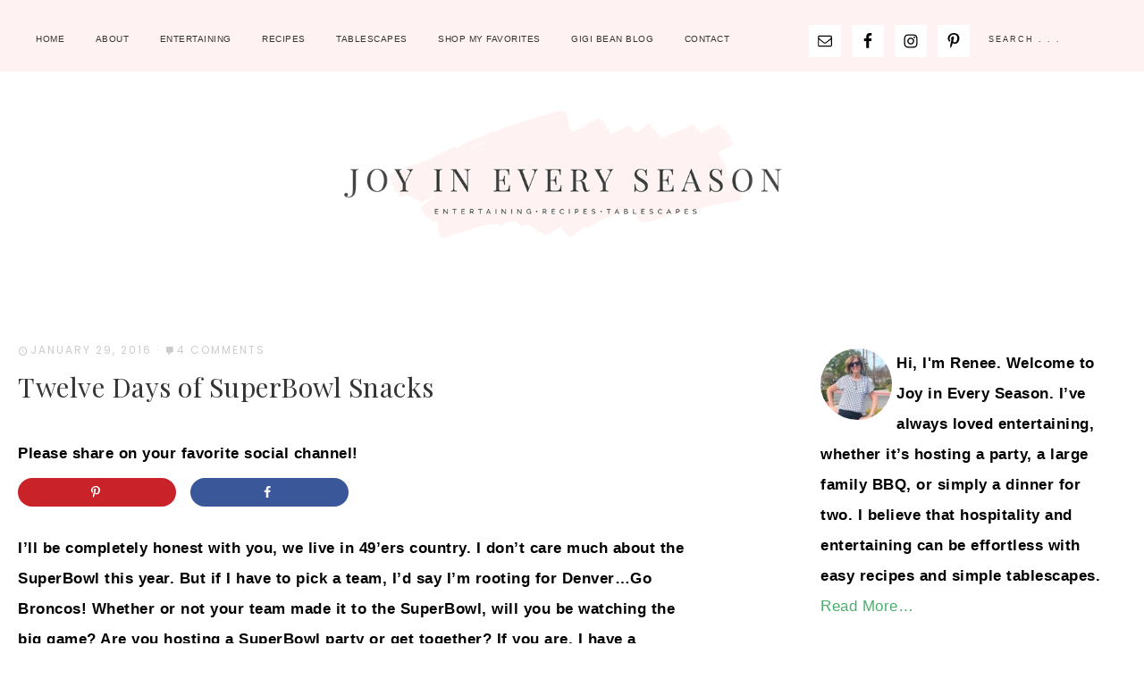

--- FILE ---
content_type: text/html; charset=UTF-8
request_url: https://www.joyineveryseason.com/appetizers/twelve-days-of-superbowl-snacks/
body_size: 21813
content:
<!DOCTYPE html>
<html lang="en-CA">
<head >
<meta charset="UTF-8" />
<meta name="viewport" content="width=device-width, initial-scale=1" />
<meta name='robots' content='index, follow, max-image-preview:large, max-snippet:-1, max-video-preview:-1' />
<!-- Hubbub v.2.25.2 https://morehubbub.com/ -->
<meta property="og:locale" content="en_CA" />
<meta property="og:type" content="article" />
<meta property="og:title" content="Twelve Days of SuperBowl Snacks" />
<meta property="og:description" content="My Twelve Days of SuperBowl Snacks are sure to please all your guests during the Big Game!" />
<meta property="og:url" content="https://www.joyineveryseason.com/appetizers/twelve-days-of-superbowl-snacks/" />
<meta property="og:site_name" content="Joy In Every Season" />
<meta property="og:updated_time" content="2018-04-09T14:16:58+00:00" />
<meta property="article:published_time" content="2016-01-29T13:00:24+00:00" />
<meta property="article:modified_time" content="2018-04-09T14:16:58+00:00" />
<meta name="twitter:card" content="summary_large_image" />
<meta name="twitter:title" content="Twelve Days of SuperBowl Snacks" />
<meta name="twitter:description" content="My Twelve Days of SuperBowl Snacks are sure to please all your guests during the Big Game!" />
<meta class="flipboard-article" content="My Twelve Days of SuperBowl Snacks are sure to please all your guests during the Big Game!" />
<meta property="og:image" content="https://www.joyineveryseason.com/wp-content/uploads/2015/01/Hot-Wings-2.jpg" />
<meta name="twitter:image" content="https://www.joyineveryseason.com/wp-content/uploads/2015/01/Hot-Wings-2.jpg" />
<meta property="og:image:width" content="680" />
<meta property="og:image:height" content="453" />
<!-- Hubbub v.2.25.2 https://morehubbub.com/ -->

			<style type="text/css">
				.slide-excerpt { width: 30%; }
				.slide-excerpt { Top: 0; }
				.slide-excerpt { Left: 0; }
				.flexslider { max-width: 1220px; max-height: 600px; }
				.slide-image { max-height: 600px; }
			</style>
			<style type="text/css">
				@media only screen
				and (min-device-width : 320px)
				and (max-device-width : 480px) {
					.slide-excerpt { display: none !important; }
				}
			</style> 
	<!-- This site is optimized with the Yoast SEO plugin v26.8 - https://yoast.com/product/yoast-seo-wordpress/ -->
	<title>Twelve Days of SuperBowl Snacks - Joy In Every Season</title>
<link crossorigin data-rocket-preconnect href="https://fonts.googleapis.com" rel="preconnect">
<link crossorigin data-rocket-preconnect href="https://load.sumome.com" rel="preconnect">
<link crossorigin data-rocket-preconnect href="https://scripts.mediavine.com" rel="preconnect">
<link crossorigin data-rocket-preconnect href="https://www.googletagmanager.com" rel="preconnect">
<link crossorigin data-rocket-preconnect href="https://0.gravatar.com" rel="preconnect">
<link crossorigin data-rocket-preconnect href="https://www.statcounter.com" rel="preconnect">
<link crossorigin data-rocket-preconnect href="https://secure.gravatar.com" rel="preconnect">
<link data-rocket-preload as="style" href="https://fonts.googleapis.com/css?family=Montserrat%3A300%2C300i%2C400%2C700%2C700i%7COpen%20Sans%3A400%2C400i%2C700%2C700i%7CPlayfair%20Display%3A400%2C400i%2C700%2C700i%7CPoppins&#038;display=swap" rel="preload">
<link href="https://fonts.googleapis.com/css?family=Montserrat%3A300%2C300i%2C400%2C700%2C700i%7COpen%20Sans%3A400%2C400i%2C700%2C700i%7CPlayfair%20Display%3A400%2C400i%2C700%2C700i%7CPoppins&#038;display=swap" media="print" onload="this.media=&#039;all&#039;" rel="stylesheet">
<noscript><link rel="stylesheet" href="https://fonts.googleapis.com/css?family=Montserrat%3A300%2C300i%2C400%2C700%2C700i%7COpen%20Sans%3A400%2C400i%2C700%2C700i%7CPlayfair%20Display%3A400%2C400i%2C700%2C700i%7CPoppins&#038;display=swap"></noscript><link rel="preload" data-rocket-preload as="image" href="https://www.joyineveryseason.com/wp-content/uploads/2015/01/Hot-Wings-2.jpg" imagesrcset="https://www.joyineveryseason.com/wp-content/uploads/2015/01/Hot-Wings-2.jpg 680w, https://www.joyineveryseason.com/wp-content/uploads/2015/01/Hot-Wings-2-300x200.jpg 300w" imagesizes="(max-width: 680px) 100vw, 680px" fetchpriority="high">
	<meta name="description" content="My Twelve Days of SuperBowl Snacks are sure to please all your guests during the Big Game!" />
	<link rel="canonical" href="https://www.joyineveryseason.com/appetizers/twelve-days-of-superbowl-snacks/" />
	<meta name="author" content="Renee" />
	<meta name="twitter:label1" content="Written by" />
	<meta name="twitter:data1" content="Renee" />
	<meta name="twitter:label2" content="Est. reading time" />
	<meta name="twitter:data2" content="3 minutes" />
	<script type="application/ld+json" class="yoast-schema-graph">{"@context":"https://schema.org","@graph":[{"@type":"Article","@id":"https://www.joyineveryseason.com/appetizers/twelve-days-of-superbowl-snacks/#article","isPartOf":{"@id":"https://www.joyineveryseason.com/appetizers/twelve-days-of-superbowl-snacks/"},"author":{"name":"Renee","@id":"https://www.joyineveryseason.com/#/schema/person/1e81e200b0eb2a5736874faeb2b1fd3c"},"headline":"Twelve Days of SuperBowl Snacks","datePublished":"2016-01-29T21:00:24+00:00","dateModified":"2018-04-09T21:16:58+00:00","mainEntityOfPage":{"@id":"https://www.joyineveryseason.com/appetizers/twelve-days-of-superbowl-snacks/"},"wordCount":642,"commentCount":4,"publisher":{"@id":"https://www.joyineveryseason.com/#organization"},"image":{"@id":"https://www.joyineveryseason.com/appetizers/twelve-days-of-superbowl-snacks/#primaryimage"},"thumbnailUrl":"https://www.joyineveryseason.com/wp-content/uploads/2015/01/Hot-Wings-2.jpg","keywords":["entertaining","round-up","snacks"],"articleSection":["Appetizers"],"inLanguage":"en-CA","potentialAction":[{"@type":"CommentAction","name":"Comment","target":["https://www.joyineveryseason.com/appetizers/twelve-days-of-superbowl-snacks/#respond"]}]},{"@type":"WebPage","@id":"https://www.joyineveryseason.com/appetizers/twelve-days-of-superbowl-snacks/","url":"https://www.joyineveryseason.com/appetizers/twelve-days-of-superbowl-snacks/","name":"Twelve Days of SuperBowl Snacks - Joy In Every Season","isPartOf":{"@id":"https://www.joyineveryseason.com/#website"},"primaryImageOfPage":{"@id":"https://www.joyineveryseason.com/appetizers/twelve-days-of-superbowl-snacks/#primaryimage"},"image":{"@id":"https://www.joyineveryseason.com/appetizers/twelve-days-of-superbowl-snacks/#primaryimage"},"thumbnailUrl":"https://www.joyineveryseason.com/wp-content/uploads/2015/01/Hot-Wings-2.jpg","datePublished":"2016-01-29T21:00:24+00:00","dateModified":"2018-04-09T21:16:58+00:00","description":"My Twelve Days of SuperBowl Snacks are sure to please all your guests during the Big Game!","breadcrumb":{"@id":"https://www.joyineveryseason.com/appetizers/twelve-days-of-superbowl-snacks/#breadcrumb"},"inLanguage":"en-CA","potentialAction":[{"@type":"ReadAction","target":["https://www.joyineveryseason.com/appetizers/twelve-days-of-superbowl-snacks/"]}]},{"@type":"ImageObject","inLanguage":"en-CA","@id":"https://www.joyineveryseason.com/appetizers/twelve-days-of-superbowl-snacks/#primaryimage","url":"https://www.joyineveryseason.com/wp-content/uploads/2015/01/Hot-Wings-2.jpg","contentUrl":"https://www.joyineveryseason.com/wp-content/uploads/2015/01/Hot-Wings-2.jpg","width":680,"height":453,"caption":"Hot Wings"},{"@type":"BreadcrumbList","@id":"https://www.joyineveryseason.com/appetizers/twelve-days-of-superbowl-snacks/#breadcrumb","itemListElement":[{"@type":"ListItem","position":1,"name":"Home","item":"https://www.joyineveryseason.com/"},{"@type":"ListItem","position":2,"name":"Twelve Days of SuperBowl Snacks"}]},{"@type":"WebSite","@id":"https://www.joyineveryseason.com/#website","url":"https://www.joyineveryseason.com/","name":"Joy In Every Season","description":"Entertaining • Recipes • Tablescapes","publisher":{"@id":"https://www.joyineveryseason.com/#organization"},"potentialAction":[{"@type":"SearchAction","target":{"@type":"EntryPoint","urlTemplate":"https://www.joyineveryseason.com/?s={search_term_string}"},"query-input":{"@type":"PropertyValueSpecification","valueRequired":true,"valueName":"search_term_string"}}],"inLanguage":"en-CA"},{"@type":"Organization","@id":"https://www.joyineveryseason.com/#organization","name":"Joy in Every Season","url":"https://www.joyineveryseason.com/","logo":{"@type":"ImageObject","inLanguage":"en-CA","@id":"https://www.joyineveryseason.com/#/schema/logo/image/","url":"https://www.joyineveryseason.com/wp-content/uploads/2018/05/logo5.png","contentUrl":"https://www.joyineveryseason.com/wp-content/uploads/2018/05/logo5.png","width":1846,"height":640,"caption":"Joy in Every Season"},"image":{"@id":"https://www.joyineveryseason.com/#/schema/logo/image/"}},{"@type":"Person","@id":"https://www.joyineveryseason.com/#/schema/person/1e81e200b0eb2a5736874faeb2b1fd3c","name":"Renee","image":{"@type":"ImageObject","inLanguage":"en-CA","@id":"https://www.joyineveryseason.com/#/schema/person/image/","url":"https://secure.gravatar.com/avatar/b6a2e6f54d51071a11d4717e6d569e7fab3a4999a2e7f59e3ec1ee3cc3aab258?s=96&d=mm&r=g","contentUrl":"https://secure.gravatar.com/avatar/b6a2e6f54d51071a11d4717e6d569e7fab3a4999a2e7f59e3ec1ee3cc3aab258?s=96&d=mm&r=g","caption":"Renee"},"url":"https://www.joyineveryseason.com/author/rwhiting/"}]}</script>
	<!-- / Yoast SEO plugin. -->


<link rel='dns-prefetch' href='//scripts.mediavine.com' />
<link rel='dns-prefetch' href='//secure.gravatar.com' />
<link rel='dns-prefetch' href='//fonts.googleapis.com' />
<link rel='dns-prefetch' href='//code.ionicframework.com' />
<link rel='dns-prefetch' href='//v0.wordpress.com' />
<link href='https://fonts.gstatic.com' crossorigin rel='preconnect' />
<link rel="alternate" type="application/rss+xml" title="Joy In Every Season &raquo; Feed" href="https://www.joyineveryseason.com/feed" />
<link rel="alternate" type="application/rss+xml" title="Joy In Every Season &raquo; Comments Feed" href="https://www.joyineveryseason.com/comments/feed/" />
<link rel="alternate" type="application/rss+xml" title="Joy In Every Season &raquo; Twelve Days of SuperBowl Snacks Comments Feed" href="https://www.joyineveryseason.com/appetizers/twelve-days-of-superbowl-snacks/feed/" />
<link rel="alternate" title="oEmbed (JSON)" type="application/json+oembed" href="https://www.joyineveryseason.com/wp-json/oembed/1.0/embed?url=https%3A%2F%2Fwww.joyineveryseason.com%2Fappetizers%2Ftwelve-days-of-superbowl-snacks%2F" />
<link rel="alternate" title="oEmbed (XML)" type="text/xml+oembed" href="https://www.joyineveryseason.com/wp-json/oembed/1.0/embed?url=https%3A%2F%2Fwww.joyineveryseason.com%2Fappetizers%2Ftwelve-days-of-superbowl-snacks%2F&#038;format=xml" />
<script>(()=>{"use strict";const e=[400,500,600,700,800,900],t=e=>`wprm-min-${e}`,n=e=>`wprm-max-${e}`,s=new Set,o="ResizeObserver"in window,r=o?new ResizeObserver((e=>{for(const t of e)c(t.target)})):null,i=.5/(window.devicePixelRatio||1);function c(s){const o=s.getBoundingClientRect().width||0;for(let r=0;r<e.length;r++){const c=e[r],a=o<=c+i;o>c+i?s.classList.add(t(c)):s.classList.remove(t(c)),a?s.classList.add(n(c)):s.classList.remove(n(c))}}function a(e){s.has(e)||(s.add(e),r&&r.observe(e),c(e))}!function(e=document){e.querySelectorAll(".wprm-recipe").forEach(a)}();if(new MutationObserver((e=>{for(const t of e)for(const e of t.addedNodes)e instanceof Element&&(e.matches?.(".wprm-recipe")&&a(e),e.querySelectorAll?.(".wprm-recipe").forEach(a))})).observe(document.documentElement,{childList:!0,subtree:!0}),!o){let e=0;addEventListener("resize",(()=>{e&&cancelAnimationFrame(e),e=requestAnimationFrame((()=>s.forEach(c)))}),{passive:!0})}})();</script><style id='wp-img-auto-sizes-contain-inline-css' type='text/css'>
img:is([sizes=auto i],[sizes^="auto," i]){contain-intrinsic-size:3000px 1500px}
/*# sourceURL=wp-img-auto-sizes-contain-inline-css */
</style>
<link rel='stylesheet' id='sbi_styles-css' href='https://www.joyineveryseason.com/wp-content/plugins/instagram-feed-pro/css/sbi-styles.min.css?ver=6.9.0' type='text/css' media='all' />
<link data-minify="1" rel='stylesheet' id='captivating-css' href='https://www.joyineveryseason.com/wp-content/cache/min/1/wp-content/themes/restored316-captivating/style.css?ver=1700561323' type='text/css' media='all' />
<style id='captivating-inline-css' type='text/css'>


		a,
		.entry-title a:hover,
		.genesis-nav-menu a:hover, 
		.genesis-nav-menu .current-menu-item > a,
		.single-post .entry-content h1, .page .entry-content h1,
		.single-post article h3, .page article h3,
		.single-post article h4, .page article h4,
		.archive-pagination li a,
		.woocommerce .product-title:hover {
			color: #4bae6c;
		}
		
		.archive-pagination .active a,
		.archive-pagination li a:hover,
		a.wprm-jump-to-recipe-shortcode {
			border-color: #4bae6c;
		}
		
		.woocommerce .woocommerce-message,
		.woocommerce .woocommerce-info {
			border-top-color: #4bae6c !important;
		}
		
		.woocommerce .woocommerce-message::before,
		.woocommerce .woocommerce-info::before,
		.woocommerce div.product p.price,
		.woocommerce div.product span.price,
		.woocommerce ul.products li.product .price,
		.woocommerce form .form-row .required,
		.ninja-forms-req-symbol,
		.nf-error-msg,
		.slick-arrow:hover {
			color: #4bae6c !important;
		}
		
		.woocommerce .site-inner #respond input#submit,
		.woocommerce .site-inner a.button,
		.woocommerce .site-inner button.button,
		.woocommerce .site-inner input.button {
			color: #4bae6c !important;
		}
		
		.woocommerce .site-inner #respond input#submit,
		.woocommerce .site-inner a.button,
		.woocommerce .site-inner button.button,
		.woocommerce .site-inner input.button {
			border-color: #4bae6c !important;
		}
		
		
/*# sourceURL=captivating-inline-css */
</style>
<style id='wp-emoji-styles-inline-css' type='text/css'>

	img.wp-smiley, img.emoji {
		display: inline !important;
		border: none !important;
		box-shadow: none !important;
		height: 1em !important;
		width: 1em !important;
		margin: 0 0.07em !important;
		vertical-align: -0.1em !important;
		background: none !important;
		padding: 0 !important;
	}
/*# sourceURL=wp-emoji-styles-inline-css */
</style>
<style id='wp-block-library-inline-css' type='text/css'>
:root{--wp-block-synced-color:#7a00df;--wp-block-synced-color--rgb:122,0,223;--wp-bound-block-color:var(--wp-block-synced-color);--wp-editor-canvas-background:#ddd;--wp-admin-theme-color:#007cba;--wp-admin-theme-color--rgb:0,124,186;--wp-admin-theme-color-darker-10:#006ba1;--wp-admin-theme-color-darker-10--rgb:0,107,160.5;--wp-admin-theme-color-darker-20:#005a87;--wp-admin-theme-color-darker-20--rgb:0,90,135;--wp-admin-border-width-focus:2px}@media (min-resolution:192dpi){:root{--wp-admin-border-width-focus:1.5px}}.wp-element-button{cursor:pointer}:root .has-very-light-gray-background-color{background-color:#eee}:root .has-very-dark-gray-background-color{background-color:#313131}:root .has-very-light-gray-color{color:#eee}:root .has-very-dark-gray-color{color:#313131}:root .has-vivid-green-cyan-to-vivid-cyan-blue-gradient-background{background:linear-gradient(135deg,#00d084,#0693e3)}:root .has-purple-crush-gradient-background{background:linear-gradient(135deg,#34e2e4,#4721fb 50%,#ab1dfe)}:root .has-hazy-dawn-gradient-background{background:linear-gradient(135deg,#faaca8,#dad0ec)}:root .has-subdued-olive-gradient-background{background:linear-gradient(135deg,#fafae1,#67a671)}:root .has-atomic-cream-gradient-background{background:linear-gradient(135deg,#fdd79a,#004a59)}:root .has-nightshade-gradient-background{background:linear-gradient(135deg,#330968,#31cdcf)}:root .has-midnight-gradient-background{background:linear-gradient(135deg,#020381,#2874fc)}:root{--wp--preset--font-size--normal:16px;--wp--preset--font-size--huge:42px}.has-regular-font-size{font-size:1em}.has-larger-font-size{font-size:2.625em}.has-normal-font-size{font-size:var(--wp--preset--font-size--normal)}.has-huge-font-size{font-size:var(--wp--preset--font-size--huge)}.has-text-align-center{text-align:center}.has-text-align-left{text-align:left}.has-text-align-right{text-align:right}.has-fit-text{white-space:nowrap!important}#end-resizable-editor-section{display:none}.aligncenter{clear:both}.items-justified-left{justify-content:flex-start}.items-justified-center{justify-content:center}.items-justified-right{justify-content:flex-end}.items-justified-space-between{justify-content:space-between}.screen-reader-text{border:0;clip-path:inset(50%);height:1px;margin:-1px;overflow:hidden;padding:0;position:absolute;width:1px;word-wrap:normal!important}.screen-reader-text:focus{background-color:#ddd;clip-path:none;color:#444;display:block;font-size:1em;height:auto;left:5px;line-height:normal;padding:15px 23px 14px;text-decoration:none;top:5px;width:auto;z-index:100000}html :where(.has-border-color){border-style:solid}html :where([style*=border-top-color]){border-top-style:solid}html :where([style*=border-right-color]){border-right-style:solid}html :where([style*=border-bottom-color]){border-bottom-style:solid}html :where([style*=border-left-color]){border-left-style:solid}html :where([style*=border-width]){border-style:solid}html :where([style*=border-top-width]){border-top-style:solid}html :where([style*=border-right-width]){border-right-style:solid}html :where([style*=border-bottom-width]){border-bottom-style:solid}html :where([style*=border-left-width]){border-left-style:solid}html :where(img[class*=wp-image-]){height:auto;max-width:100%}:where(figure){margin:0 0 1em}html :where(.is-position-sticky){--wp-admin--admin-bar--position-offset:var(--wp-admin--admin-bar--height,0px)}@media screen and (max-width:600px){html :where(.is-position-sticky){--wp-admin--admin-bar--position-offset:0px}}

/*# sourceURL=wp-block-library-inline-css */
</style><style id='global-styles-inline-css' type='text/css'>
:root{--wp--preset--aspect-ratio--square: 1;--wp--preset--aspect-ratio--4-3: 4/3;--wp--preset--aspect-ratio--3-4: 3/4;--wp--preset--aspect-ratio--3-2: 3/2;--wp--preset--aspect-ratio--2-3: 2/3;--wp--preset--aspect-ratio--16-9: 16/9;--wp--preset--aspect-ratio--9-16: 9/16;--wp--preset--color--black: #000000;--wp--preset--color--cyan-bluish-gray: #abb8c3;--wp--preset--color--white: #ffffff;--wp--preset--color--pale-pink: #f78da7;--wp--preset--color--vivid-red: #cf2e2e;--wp--preset--color--luminous-vivid-orange: #ff6900;--wp--preset--color--luminous-vivid-amber: #fcb900;--wp--preset--color--light-green-cyan: #7bdcb5;--wp--preset--color--vivid-green-cyan: #00d084;--wp--preset--color--pale-cyan-blue: #8ed1fc;--wp--preset--color--vivid-cyan-blue: #0693e3;--wp--preset--color--vivid-purple: #9b51e0;--wp--preset--gradient--vivid-cyan-blue-to-vivid-purple: linear-gradient(135deg,rgb(6,147,227) 0%,rgb(155,81,224) 100%);--wp--preset--gradient--light-green-cyan-to-vivid-green-cyan: linear-gradient(135deg,rgb(122,220,180) 0%,rgb(0,208,130) 100%);--wp--preset--gradient--luminous-vivid-amber-to-luminous-vivid-orange: linear-gradient(135deg,rgb(252,185,0) 0%,rgb(255,105,0) 100%);--wp--preset--gradient--luminous-vivid-orange-to-vivid-red: linear-gradient(135deg,rgb(255,105,0) 0%,rgb(207,46,46) 100%);--wp--preset--gradient--very-light-gray-to-cyan-bluish-gray: linear-gradient(135deg,rgb(238,238,238) 0%,rgb(169,184,195) 100%);--wp--preset--gradient--cool-to-warm-spectrum: linear-gradient(135deg,rgb(74,234,220) 0%,rgb(151,120,209) 20%,rgb(207,42,186) 40%,rgb(238,44,130) 60%,rgb(251,105,98) 80%,rgb(254,248,76) 100%);--wp--preset--gradient--blush-light-purple: linear-gradient(135deg,rgb(255,206,236) 0%,rgb(152,150,240) 100%);--wp--preset--gradient--blush-bordeaux: linear-gradient(135deg,rgb(254,205,165) 0%,rgb(254,45,45) 50%,rgb(107,0,62) 100%);--wp--preset--gradient--luminous-dusk: linear-gradient(135deg,rgb(255,203,112) 0%,rgb(199,81,192) 50%,rgb(65,88,208) 100%);--wp--preset--gradient--pale-ocean: linear-gradient(135deg,rgb(255,245,203) 0%,rgb(182,227,212) 50%,rgb(51,167,181) 100%);--wp--preset--gradient--electric-grass: linear-gradient(135deg,rgb(202,248,128) 0%,rgb(113,206,126) 100%);--wp--preset--gradient--midnight: linear-gradient(135deg,rgb(2,3,129) 0%,rgb(40,116,252) 100%);--wp--preset--font-size--small: 13px;--wp--preset--font-size--medium: 20px;--wp--preset--font-size--large: 36px;--wp--preset--font-size--x-large: 42px;--wp--preset--spacing--20: 0.44rem;--wp--preset--spacing--30: 0.67rem;--wp--preset--spacing--40: 1rem;--wp--preset--spacing--50: 1.5rem;--wp--preset--spacing--60: 2.25rem;--wp--preset--spacing--70: 3.38rem;--wp--preset--spacing--80: 5.06rem;--wp--preset--shadow--natural: 6px 6px 9px rgba(0, 0, 0, 0.2);--wp--preset--shadow--deep: 12px 12px 50px rgba(0, 0, 0, 0.4);--wp--preset--shadow--sharp: 6px 6px 0px rgba(0, 0, 0, 0.2);--wp--preset--shadow--outlined: 6px 6px 0px -3px rgb(255, 255, 255), 6px 6px rgb(0, 0, 0);--wp--preset--shadow--crisp: 6px 6px 0px rgb(0, 0, 0);}:where(.is-layout-flex){gap: 0.5em;}:where(.is-layout-grid){gap: 0.5em;}body .is-layout-flex{display: flex;}.is-layout-flex{flex-wrap: wrap;align-items: center;}.is-layout-flex > :is(*, div){margin: 0;}body .is-layout-grid{display: grid;}.is-layout-grid > :is(*, div){margin: 0;}:where(.wp-block-columns.is-layout-flex){gap: 2em;}:where(.wp-block-columns.is-layout-grid){gap: 2em;}:where(.wp-block-post-template.is-layout-flex){gap: 1.25em;}:where(.wp-block-post-template.is-layout-grid){gap: 1.25em;}.has-black-color{color: var(--wp--preset--color--black) !important;}.has-cyan-bluish-gray-color{color: var(--wp--preset--color--cyan-bluish-gray) !important;}.has-white-color{color: var(--wp--preset--color--white) !important;}.has-pale-pink-color{color: var(--wp--preset--color--pale-pink) !important;}.has-vivid-red-color{color: var(--wp--preset--color--vivid-red) !important;}.has-luminous-vivid-orange-color{color: var(--wp--preset--color--luminous-vivid-orange) !important;}.has-luminous-vivid-amber-color{color: var(--wp--preset--color--luminous-vivid-amber) !important;}.has-light-green-cyan-color{color: var(--wp--preset--color--light-green-cyan) !important;}.has-vivid-green-cyan-color{color: var(--wp--preset--color--vivid-green-cyan) !important;}.has-pale-cyan-blue-color{color: var(--wp--preset--color--pale-cyan-blue) !important;}.has-vivid-cyan-blue-color{color: var(--wp--preset--color--vivid-cyan-blue) !important;}.has-vivid-purple-color{color: var(--wp--preset--color--vivid-purple) !important;}.has-black-background-color{background-color: var(--wp--preset--color--black) !important;}.has-cyan-bluish-gray-background-color{background-color: var(--wp--preset--color--cyan-bluish-gray) !important;}.has-white-background-color{background-color: var(--wp--preset--color--white) !important;}.has-pale-pink-background-color{background-color: var(--wp--preset--color--pale-pink) !important;}.has-vivid-red-background-color{background-color: var(--wp--preset--color--vivid-red) !important;}.has-luminous-vivid-orange-background-color{background-color: var(--wp--preset--color--luminous-vivid-orange) !important;}.has-luminous-vivid-amber-background-color{background-color: var(--wp--preset--color--luminous-vivid-amber) !important;}.has-light-green-cyan-background-color{background-color: var(--wp--preset--color--light-green-cyan) !important;}.has-vivid-green-cyan-background-color{background-color: var(--wp--preset--color--vivid-green-cyan) !important;}.has-pale-cyan-blue-background-color{background-color: var(--wp--preset--color--pale-cyan-blue) !important;}.has-vivid-cyan-blue-background-color{background-color: var(--wp--preset--color--vivid-cyan-blue) !important;}.has-vivid-purple-background-color{background-color: var(--wp--preset--color--vivid-purple) !important;}.has-black-border-color{border-color: var(--wp--preset--color--black) !important;}.has-cyan-bluish-gray-border-color{border-color: var(--wp--preset--color--cyan-bluish-gray) !important;}.has-white-border-color{border-color: var(--wp--preset--color--white) !important;}.has-pale-pink-border-color{border-color: var(--wp--preset--color--pale-pink) !important;}.has-vivid-red-border-color{border-color: var(--wp--preset--color--vivid-red) !important;}.has-luminous-vivid-orange-border-color{border-color: var(--wp--preset--color--luminous-vivid-orange) !important;}.has-luminous-vivid-amber-border-color{border-color: var(--wp--preset--color--luminous-vivid-amber) !important;}.has-light-green-cyan-border-color{border-color: var(--wp--preset--color--light-green-cyan) !important;}.has-vivid-green-cyan-border-color{border-color: var(--wp--preset--color--vivid-green-cyan) !important;}.has-pale-cyan-blue-border-color{border-color: var(--wp--preset--color--pale-cyan-blue) !important;}.has-vivid-cyan-blue-border-color{border-color: var(--wp--preset--color--vivid-cyan-blue) !important;}.has-vivid-purple-border-color{border-color: var(--wp--preset--color--vivid-purple) !important;}.has-vivid-cyan-blue-to-vivid-purple-gradient-background{background: var(--wp--preset--gradient--vivid-cyan-blue-to-vivid-purple) !important;}.has-light-green-cyan-to-vivid-green-cyan-gradient-background{background: var(--wp--preset--gradient--light-green-cyan-to-vivid-green-cyan) !important;}.has-luminous-vivid-amber-to-luminous-vivid-orange-gradient-background{background: var(--wp--preset--gradient--luminous-vivid-amber-to-luminous-vivid-orange) !important;}.has-luminous-vivid-orange-to-vivid-red-gradient-background{background: var(--wp--preset--gradient--luminous-vivid-orange-to-vivid-red) !important;}.has-very-light-gray-to-cyan-bluish-gray-gradient-background{background: var(--wp--preset--gradient--very-light-gray-to-cyan-bluish-gray) !important;}.has-cool-to-warm-spectrum-gradient-background{background: var(--wp--preset--gradient--cool-to-warm-spectrum) !important;}.has-blush-light-purple-gradient-background{background: var(--wp--preset--gradient--blush-light-purple) !important;}.has-blush-bordeaux-gradient-background{background: var(--wp--preset--gradient--blush-bordeaux) !important;}.has-luminous-dusk-gradient-background{background: var(--wp--preset--gradient--luminous-dusk) !important;}.has-pale-ocean-gradient-background{background: var(--wp--preset--gradient--pale-ocean) !important;}.has-electric-grass-gradient-background{background: var(--wp--preset--gradient--electric-grass) !important;}.has-midnight-gradient-background{background: var(--wp--preset--gradient--midnight) !important;}.has-small-font-size{font-size: var(--wp--preset--font-size--small) !important;}.has-medium-font-size{font-size: var(--wp--preset--font-size--medium) !important;}.has-large-font-size{font-size: var(--wp--preset--font-size--large) !important;}.has-x-large-font-size{font-size: var(--wp--preset--font-size--x-large) !important;}
/*# sourceURL=global-styles-inline-css */
</style>

<style id='classic-theme-styles-inline-css' type='text/css'>
/*! This file is auto-generated */
.wp-block-button__link{color:#fff;background-color:#32373c;border-radius:9999px;box-shadow:none;text-decoration:none;padding:calc(.667em + 2px) calc(1.333em + 2px);font-size:1.125em}.wp-block-file__button{background:#32373c;color:#fff;text-decoration:none}
/*# sourceURL=/wp-includes/css/classic-themes.min.css */
</style>
<link data-minify="1" rel='stylesheet' id='wprm-public-css' href='https://www.joyineveryseason.com/wp-content/cache/min/1/wp-content/plugins/wp-recipe-maker/dist/public-modern.css?ver=1700561684' type='text/css' media='all' />
<link data-minify="1" rel='stylesheet' id='wprmp-public-css' href='https://www.joyineveryseason.com/wp-content/cache/min/1/wp-content/plugins/wp-recipe-maker-premium/dist/public-premium.css?ver=1700561684' type='text/css' media='all' />
<link data-minify="1" rel='stylesheet' id='dpsp-frontend-style-pro-css' href='https://www.joyineveryseason.com/wp-content/cache/min/1/wp-content/plugins/social-pug/assets/dist/style-frontend-pro.css?ver=1703668623' type='text/css' media='all' />
<style id='dpsp-frontend-style-pro-inline-css' type='text/css'>

				@media screen and ( max-width : 720px ) {
					.dpsp-content-wrapper.dpsp-hide-on-mobile,
					.dpsp-share-text.dpsp-hide-on-mobile {
						display: none;
					}
					.dpsp-has-spacing .dpsp-networks-btns-wrapper li {
						margin:0 2% 10px 0;
					}
					.dpsp-network-btn.dpsp-has-label:not(.dpsp-has-count) {
						max-height: 40px;
						padding: 0;
						justify-content: center;
					}
					.dpsp-content-wrapper.dpsp-size-small .dpsp-network-btn.dpsp-has-label:not(.dpsp-has-count){
						max-height: 32px;
					}
					.dpsp-content-wrapper.dpsp-size-large .dpsp-network-btn.dpsp-has-label:not(.dpsp-has-count){
						max-height: 46px;
					}
				}
			
/*# sourceURL=dpsp-frontend-style-pro-inline-css */
</style>

<link data-minify="1" rel='stylesheet' id='ionicons-css' href='https://www.joyineveryseason.com/wp-content/cache/min/1/ionicons/2.0.1/css/ionicons.min.css?ver=1700561324' type='text/css' media='all' />
<link data-minify="1" rel='stylesheet' id='dashicons-css' href='https://www.joyineveryseason.com/wp-content/cache/min/1/wp-includes/css/dashicons.min.css?ver=1700561324' type='text/css' media='all' />
<link data-minify="1" rel='stylesheet' id='simple-social-icons-font-css' href='https://www.joyineveryseason.com/wp-content/cache/min/1/wp-content/plugins/simple-social-icons/css/style.css?ver=1700561324' type='text/css' media='all' />
<link data-minify="1" rel='stylesheet' id='slider_styles-css' href='https://www.joyineveryseason.com/wp-content/cache/min/1/wp-content/plugins/genesis-responsive-slider/assets/style.css?ver=1700561324' type='text/css' media='all' />
<script type="text/javascript" src="https://www.joyineveryseason.com/wp-includes/js/jquery/jquery.min.js?ver=3.7.1" id="jquery-core-js"></script>
<script type="text/javascript" src="https://www.joyineveryseason.com/wp-includes/js/jquery/jquery-migrate.min.js?ver=3.4.1" id="jquery-migrate-js"></script>
<script type="text/javascript" async="async" fetchpriority="high" data-noptimize="1" data-cfasync="false" src="https://scripts.mediavine.com/tags/joy-in-every-season.js?ver=95646bbad1f3c3c46dba5bdc59d59ce7" id="mv-script-wrapper-js"></script>
<script data-minify="1" type="text/javascript" src="https://www.joyineveryseason.com/wp-content/cache/min/1/wp-content/themes/restored316-captivating/js/global.js?ver=1700561324" id="captivating-global-script-js"></script>
<link rel="https://api.w.org/" href="https://www.joyineveryseason.com/wp-json/" /><link rel="alternate" title="JSON" type="application/json" href="https://www.joyineveryseason.com/wp-json/wp/v2/posts/2652" /><link rel="EditURI" type="application/rsd+xml" title="RSD" href="https://www.joyineveryseason.com/xmlrpc.php?rsd" />

<link rel='shortlink' href='https://www.joyineveryseason.com/?p=2652' />
		<script type="text/javascript">
			var _statcounter = _statcounter || [];
			_statcounter.push({"tags": {"author": "Renee"}});
		</script>
		<meta name="hubbub-info" description="Hubbub Pro 2.25.2"><!-- WordPress Most Popular --><script type="text/javascript">/* <![CDATA[ */ jQuery.post("https://www.joyineveryseason.com/wp-admin/admin-ajax.php", { action: "wmp_update", id: 2652, token: "91eef946dc" }); /* ]]> */</script><!-- /WordPress Most Popular --><style type="text/css"> .tippy-box[data-theme~="wprm"] { background-color: #333333; color: #FFFFFF; } .tippy-box[data-theme~="wprm"][data-placement^="top"] > .tippy-arrow::before { border-top-color: #333333; } .tippy-box[data-theme~="wprm"][data-placement^="bottom"] > .tippy-arrow::before { border-bottom-color: #333333; } .tippy-box[data-theme~="wprm"][data-placement^="left"] > .tippy-arrow::before { border-left-color: #333333; } .tippy-box[data-theme~="wprm"][data-placement^="right"] > .tippy-arrow::before { border-right-color: #333333; } .tippy-box[data-theme~="wprm"] a { color: #FFFFFF; } .wprm-comment-rating svg { width: 18px !important; height: 18px !important; } img.wprm-comment-rating { width: 90px !important; height: 18px !important; } body { --comment-rating-star-color: #343434; } body { --wprm-popup-font-size: 16px; } body { --wprm-popup-background: #ffffff; } body { --wprm-popup-title: #000000; } body { --wprm-popup-content: #444444; } body { --wprm-popup-button-background: #444444; } body { --wprm-popup-button-text: #ffffff; } body { --wprm-popup-accent: #747B2D; }</style><style type="text/css">.wprm-glossary-term {color: #5A822B;text-decoration: underline;cursor: help;}</style><link rel="pingback" href="https://www.joyineveryseason.com/xmlrpc.php" />
<!-- Google tag (gtag.js) -->
<script async src="https://www.googletagmanager.com/gtag/js?id=G-PS80WD7EG9"></script>
<script>
  window.dataLayer = window.dataLayer || [];
  function gtag(){dataLayer.push(arguments);}
  gtag('js', new Date());

  gtag('config', 'G-PS80WD7EG9');
</script><style type="text/css">.site-title a { background: url(https://www.joyineveryseason.com/wp-content/uploads/2018/05/logo5.png) no-repeat !important; }</style>
<link rel="icon" href="https://www.joyineveryseason.com/wp-content/uploads/2018/05/favicon-96x96-copy.png" sizes="32x32" />
<link rel="icon" href="https://www.joyineveryseason.com/wp-content/uploads/2018/05/favicon-96x96-copy.png" sizes="192x192" />
<link rel="apple-touch-icon" href="https://www.joyineveryseason.com/wp-content/uploads/2018/05/favicon-96x96-copy.png" />
<meta name="msapplication-TileImage" content="https://www.joyineveryseason.com/wp-content/uploads/2018/05/favicon-96x96-copy.png" />
		<style type="text/css" id="wp-custom-css">
			.home-blog .entry {
margin-left: 0 !IMPORTANT;
}

body {font-size: 17px; font-weight: 700}

.home .wp-caption-text, a.more-link {
    font-weight: 700;}



.home-blog.widget .alignleft {
    float: none;
}		</style>
		<noscript><style id="rocket-lazyload-nojs-css">.rll-youtube-player, [data-lazy-src]{display:none !important;}</style></noscript><meta name="generator" content="WP Rocket 3.19.4" data-wpr-features="wpr_minify_js wpr_lazyload_images wpr_lazyload_iframes wpr_preconnect_external_domains wpr_oci wpr_minify_css wpr_desktop" /></head>
<body class="wp-singular post-template-default single single-post postid-2652 single-format-standard wp-theme-genesis wp-child-theme-restored316-captivating custom-header header-image header-full-width content-sidebar genesis-breadcrumbs-hidden genesis-footer-widgets-hidden"><div class="site-container"><nav class="nav-primary" aria-label="Main"><div class="wrap"><ul id="menu-primary-navigation" class="menu genesis-nav-menu menu-primary"><li id="menu-item-536" class="menu-item menu-item-type-custom menu-item-object-custom menu-item-home menu-item-536"><a href="https://www.joyineveryseason.com"><span >Home</span></a></li>
<li id="menu-item-590" class="menu-item menu-item-type-post_type menu-item-object-page menu-item-590"><a href="https://www.joyineveryseason.com/about-me-2/"><span >About</span></a></li>
<li id="menu-item-4307" class="menu-item menu-item-type-taxonomy menu-item-object-category menu-item-4307"><a href="https://www.joyineveryseason.com/category/entertaining/"><span >Entertaining</span></a></li>
<li id="menu-item-554" class="menu-item menu-item-type-post_type menu-item-object-page menu-item-554"><a href="https://www.joyineveryseason.com/recipes/"><span >Recipes</span></a></li>
<li id="menu-item-4318" class="menu-item menu-item-type-custom menu-item-object-custom menu-item-4318"><a href="https://www.joyineveryseason.com/category/tablescapes/"><span >Tablescapes</span></a></li>
<li id="menu-item-4275" class="menu-item menu-item-type-post_type menu-item-object-page menu-item-4275"><a href="https://www.joyineveryseason.com/shop/"><span >Shop My Favorites</span></a></li>
<li id="menu-item-3648" class="menu-item menu-item-type-custom menu-item-object-custom menu-item-3648"><a href="http://www.gigibean.com"><span >Gigi Bean Blog</span></a></li>
<li id="menu-item-544" class="menu-item menu-item-type-post_type menu-item-object-page menu-item-544"><a href="https://www.joyineveryseason.com/contact/"><span >Contact</span></a></li>
<li class="right search"><form class="search-form" method="get" action="https://www.joyineveryseason.com/" role="search"><input class="search-form-input" type="search" name="s" id="searchform-1" placeholder="Search . . ."><input class="search-form-submit" type="submit" value="Search"><meta content="https://www.joyineveryseason.com/?s={s}"></form></li><aside class="widget-area"><section id="simple-social-icons-1" class="widget simple-social-icons"><div class="widget-wrap"><ul class="aligncenter"><li class="ssi-email"><a href="/cdn-cgi/l/email-protection#c6b4a3a8a3a386aca9bfafa8a3b0a3b4bfb5a3a7b5a9a8e8a5a9ab"><svg role="img" class="social-email" aria-labelledby="social-email-1"><title id="social-email-1">Email</title><use xlink:href="https://www.joyineveryseason.com/wp-content/plugins/simple-social-icons/symbol-defs.svg#social-email"></use></svg></a></li><li class="ssi-facebook"><a href="https://www.facebook.com/joyineveryseasonfoodblog" target="_blank" rel="noopener noreferrer"><svg role="img" class="social-facebook" aria-labelledby="social-facebook-1"><title id="social-facebook-1">Facebook</title><use xlink:href="https://www.joyineveryseason.com/wp-content/plugins/simple-social-icons/symbol-defs.svg#social-facebook"></use></svg></a></li><li class="ssi-instagram"><a href="https://instagram.com/joyineveryseason_foodblog" target="_blank" rel="noopener noreferrer"><svg role="img" class="social-instagram" aria-labelledby="social-instagram-1"><title id="social-instagram-1">Instagram</title><use xlink:href="https://www.joyineveryseason.com/wp-content/plugins/simple-social-icons/symbol-defs.svg#social-instagram"></use></svg></a></li><li class="ssi-pinterest"><a href="https://www.pinterest.com/reneesc133" target="_blank" rel="noopener noreferrer"><svg role="img" class="social-pinterest" aria-labelledby="social-pinterest-1"><title id="social-pinterest-1">Pinterest</title><use xlink:href="https://www.joyineveryseason.com/wp-content/plugins/simple-social-icons/symbol-defs.svg#social-pinterest"></use></svg></a></li></ul></div></section>
</aside></ul></div></nav><header class="site-header"><div class="wrap"><div class="title-area"><p class="site-title"><a href="https://www.joyineveryseason.com/">Joy In Every Season</a></p></div></div></header><div class="site-inner"><div class="content-sidebar-wrap"><main class="content"><article class="post-2652 post type-post status-publish format-standard has-post-thumbnail category-appetizers tag-entertaining tag-round-up tag-snacks mv-content-wrapper grow-content-body entry" aria-label="Twelve Days of SuperBowl Snacks"><header class="entry-header"><p class="entry-meta"><time class="entry-time">January 29, 2016</time> &middot; <span class="entry-comments-link"><a href="https://www.joyineveryseason.com/appetizers/twelve-days-of-superbowl-snacks/#comments">4 Comments</a></span></p><h1 class="entry-title">Twelve Days of SuperBowl Snacks</h1>
</header>	<p class="dpsp-share-text " style="margin-bottom:10px">
		Please share on your favorite social channel!	</p>
	<div id="dpsp-content-top" class="dpsp-content-wrapper dpsp-shape-circle dpsp-size-small dpsp-has-spacing dpsp-no-labels dpsp-no-labels-mobile dpsp-show-on-mobile dpsp-button-style-1" style="min-height:32px;position:relative">
	<ul class="dpsp-networks-btns-wrapper dpsp-networks-btns-share dpsp-networks-btns-content dpsp-column-4 dpsp-has-button-icon-animation" style="padding:0;margin:0;list-style-type:none">
<li class="dpsp-network-list-item dpsp-network-list-item-pinterest" style="float:left">
	<button data-href="https://pinterest.com/pin/create/button/?url=https%3A%2F%2Fwww.joyineveryseason.com%2Fappetizers%2Ftwelve-days-of-superbowl-snacks%2F&#038;media=&#038;description=Twelve%20Days%20of%20SuperBowl%20Snacks" class="dpsp-network-btn dpsp-pinterest dpsp-no-label dpsp-first dpsp-has-label-mobile" aria-label="Save to Pinterest" title="Save to Pinterest" style="font-size:14px;padding:0rem;max-height:32px">	<span class="dpsp-network-icon "><span class="dpsp-network-icon-inner"></span></span>
	</button></li>

<li class="dpsp-network-list-item dpsp-network-list-item-facebook" style="float:left">
	<a rel="nofollow noopener" href="https://www.facebook.com/sharer/sharer.php?u=https%3A%2F%2Fwww.joyineveryseason.com%2Fappetizers%2Ftwelve-days-of-superbowl-snacks%2F&#038;t=Twelve%20Days%20of%20SuperBowl%20Snacks" class="dpsp-network-btn dpsp-facebook dpsp-no-label dpsp-last dpsp-has-label-mobile" target="_blank" aria-label="Share on Facebook" title="Share on Facebook" style="font-size:14px;padding:0rem;max-height:32px">	<span class="dpsp-network-icon "><span class="dpsp-network-icon-inner"></span></span>
	</a></li>
</ul></div>
<div class="entry-content"><span id="dpsp-post-content-markup" data-image-pin-it="true"></span><p>I&#8217;ll be completely honest with you, we live in 49&#8217;ers country. I don&#8217;t care much about the SuperBowl this year. But if I have to pick a team, I&#8217;d say I&#8217;m rooting for Denver…Go Broncos! Whether or not your team made it to the SuperBowl, will you be watching the big game? Are you hosting a SuperBowl party or get together? If you are, I have a perfect round-up of Twelve SuperBowl Snacks!!  Some are my recipes, from <a href="https://www.joyineveryseason.com" target="_blank">JOY IN EVERY SEASON</a>, and a few are borrowed from food blogger friends.</p>
<p>And, as a little PSA (public service announcement), and because we all know that just maybe, a few beers will be consumed, make sure your guests eat! And remember, UBER is your friend!!</p>
<p>Let&#8217;s start with <a href="https://www.joyineveryseason.com/appetizers/hot-wings/" target="_blank">HOT WINGS</a>, because a SuperBowl Party just isn&#8217;t a party without <a href="https://www.joyineveryseason.com/appetizers/hot-wings/" target="_blank">HOT WINGS</a>! <a href="https://www.joyineveryseason.com/wp-content/uploads/2015/01/Hot-Wings-2.jpg"><img fetchpriority="high" decoding="async" class="aligncenter size-full wp-image-914" src="https://www.joyineveryseason.com/wp-content/uploads/2015/01/Hot-Wings-2.jpg" alt="Hot Wings" width="680" height="453" srcset="https://www.joyineveryseason.com/wp-content/uploads/2015/01/Hot-Wings-2.jpg 680w, https://www.joyineveryseason.com/wp-content/uploads/2015/01/Hot-Wings-2-300x200.jpg 300w" sizes="(max-width: 680px) 100vw, 680px" /></a><span id="more-2652"></span></p>
<p>How delicious does this <a href="http://www.platingsandpairings.com/cheesy-enchilada-dip/" target="_blank">CHEESY ENCHILADA DIP</a> from Platings and Pairings look? I&#8217;d seriously love to dip a few chips into that cheesy goodness!!<a href="https://www.joyineveryseason.com/wp-content/uploads/2016/01/Beef-Bean-Enchilada-Dip-6-683x1024.jpg"><img decoding="async" class="aligncenter size-full wp-image-2658" src="data:image/svg+xml,%3Csvg%20xmlns='http://www.w3.org/2000/svg'%20viewBox='0%200%20680%201020'%3E%3C/svg%3E" alt="Beef-Bean-Enchilada-Dip-6-683x1024" width="680" height="1020" data-lazy-srcset="https://www.joyineveryseason.com/wp-content/uploads/2016/01/Beef-Bean-Enchilada-Dip-6-683x1024.jpg 680w, https://www.joyineveryseason.com/wp-content/uploads/2016/01/Beef-Bean-Enchilada-Dip-6-683x1024-200x300.jpg 200w, https://www.joyineveryseason.com/wp-content/uploads/2016/01/Beef-Bean-Enchilada-Dip-6-683x1024-300x450.jpg 300w" data-lazy-sizes="(max-width: 680px) 100vw, 680px" data-lazy-src="https://www.joyineveryseason.com/wp-content/uploads/2016/01/Beef-Bean-Enchilada-Dip-6-683x1024.jpg" /><noscript><img decoding="async" class="aligncenter size-full wp-image-2658" src="https://www.joyineveryseason.com/wp-content/uploads/2016/01/Beef-Bean-Enchilada-Dip-6-683x1024.jpg" alt="Beef-Bean-Enchilada-Dip-6-683x1024" width="680" height="1020" srcset="https://www.joyineveryseason.com/wp-content/uploads/2016/01/Beef-Bean-Enchilada-Dip-6-683x1024.jpg 680w, https://www.joyineveryseason.com/wp-content/uploads/2016/01/Beef-Bean-Enchilada-Dip-6-683x1024-200x300.jpg 200w, https://www.joyineveryseason.com/wp-content/uploads/2016/01/Beef-Bean-Enchilada-Dip-6-683x1024-300x450.jpg 300w" sizes="(max-width: 680px) 100vw, 680px" /></noscript></a></p>
<p>And can you even have a party without some sort of chips and dip?  I think not! This <a href="https://www.joyineveryseason.com/appetizers/onion-dip/" target="_blank">HOMEMADE ONION DIP</a> is delicious served with chip and fresh veggies!</p>
<p><a href="https://www.joyineveryseason.com/wp-content/uploads/2015/01/Onion-Dip-1.jpg"><img decoding="async" class="aligncenter size-full wp-image-891" src="data:image/svg+xml,%3Csvg%20xmlns='http://www.w3.org/2000/svg'%20viewBox='0%200%20680%20680'%3E%3C/svg%3E" alt="Onion Dip, santa cruz food blogger, food blogger, santa cruz food photographer" width="680" height="680" data-lazy-srcset="https://www.joyineveryseason.com/wp-content/uploads/2015/01/Onion-Dip-1.jpg 680w, https://www.joyineveryseason.com/wp-content/uploads/2015/01/Onion-Dip-1-150x150.jpg 150w, https://www.joyineveryseason.com/wp-content/uploads/2015/01/Onion-Dip-1-300x300.jpg 300w, https://www.joyineveryseason.com/wp-content/uploads/2015/01/Onion-Dip-1-400x400.jpg 400w, https://www.joyineveryseason.com/wp-content/uploads/2015/01/Onion-Dip-1-320x320.jpg 320w" data-lazy-sizes="(max-width: 680px) 100vw, 680px" data-lazy-src="https://www.joyineveryseason.com/wp-content/uploads/2015/01/Onion-Dip-1.jpg" /><noscript><img decoding="async" class="aligncenter size-full wp-image-891" src="https://www.joyineveryseason.com/wp-content/uploads/2015/01/Onion-Dip-1.jpg" alt="Onion Dip, santa cruz food blogger, food blogger, santa cruz food photographer" width="680" height="680" srcset="https://www.joyineveryseason.com/wp-content/uploads/2015/01/Onion-Dip-1.jpg 680w, https://www.joyineveryseason.com/wp-content/uploads/2015/01/Onion-Dip-1-150x150.jpg 150w, https://www.joyineveryseason.com/wp-content/uploads/2015/01/Onion-Dip-1-300x300.jpg 300w, https://www.joyineveryseason.com/wp-content/uploads/2015/01/Onion-Dip-1-400x400.jpg 400w, https://www.joyineveryseason.com/wp-content/uploads/2015/01/Onion-Dip-1-320x320.jpg 320w" sizes="(max-width: 680px) 100vw, 680px" /></noscript></a></p>
<p>I&#8217;ve been craving these <a href="http://www.thebusybaker.ca/2015/12/roasted-red-pepper-phyllo-quiche-cups.html" target="_blank">ROASTED RED PEPPER PHYLLO QUICHE CUPS</a> from The Busy Baker ever since I first set eyes on them. Seriously!<a href="https://www.joyineveryseason.com/wp-content/uploads/2016/01/IMG_5015ew.jpg"><img decoding="async" class="aligncenter size-full wp-image-2663" src="data:image/svg+xml,%3Csvg%20xmlns='http://www.w3.org/2000/svg'%20viewBox='0%200%20680%201022'%3E%3C/svg%3E" alt="IMG_5015ew" width="680" height="1022" data-lazy-srcset="https://www.joyineveryseason.com/wp-content/uploads/2016/01/IMG_5015ew.jpg 680w, https://www.joyineveryseason.com/wp-content/uploads/2016/01/IMG_5015ew-200x300.jpg 200w, https://www.joyineveryseason.com/wp-content/uploads/2016/01/IMG_5015ew-300x451.jpg 300w" data-lazy-sizes="(max-width: 680px) 100vw, 680px" data-lazy-src="https://www.joyineveryseason.com/wp-content/uploads/2016/01/IMG_5015ew.jpg" /><noscript><img decoding="async" class="aligncenter size-full wp-image-2663" src="https://www.joyineveryseason.com/wp-content/uploads/2016/01/IMG_5015ew.jpg" alt="IMG_5015ew" width="680" height="1022" srcset="https://www.joyineveryseason.com/wp-content/uploads/2016/01/IMG_5015ew.jpg 680w, https://www.joyineveryseason.com/wp-content/uploads/2016/01/IMG_5015ew-200x300.jpg 200w, https://www.joyineveryseason.com/wp-content/uploads/2016/01/IMG_5015ew-300x451.jpg 300w" sizes="(max-width: 680px) 100vw, 680px" /></noscript></a></p>
<p>Say Grace Blog has the most delicious <a href="http://saygraceblog.com/2016/01/25/shrimp-jalapeno-popper-dip/" target="_blank">SHRIMP JALAPENO POPPER DIP</a> on her blog. Get me a cold Corona and that dip, and I&#8217;ll be a happy camper.<a href="https://www.joyineveryseason.com/wp-content/uploads/2016/01/Shrimp-Jalapeno-Popper-Dip-3.jpg"><img decoding="async" class="aligncenter size-full wp-image-2665" src="data:image/svg+xml,%3Csvg%20xmlns='http://www.w3.org/2000/svg'%20viewBox='0%200%20680%201019'%3E%3C/svg%3E" alt="Shrimp-Jalapeno-Popper-Dip-3" width="680" height="1019" data-lazy-srcset="https://www.joyineveryseason.com/wp-content/uploads/2016/01/Shrimp-Jalapeno-Popper-Dip-3.jpg 680w, https://www.joyineveryseason.com/wp-content/uploads/2016/01/Shrimp-Jalapeno-Popper-Dip-3-200x300.jpg 200w, https://www.joyineveryseason.com/wp-content/uploads/2016/01/Shrimp-Jalapeno-Popper-Dip-3-300x450.jpg 300w" data-lazy-sizes="(max-width: 680px) 100vw, 680px" data-lazy-src="https://www.joyineveryseason.com/wp-content/uploads/2016/01/Shrimp-Jalapeno-Popper-Dip-3.jpg" /><noscript><img decoding="async" class="aligncenter size-full wp-image-2665" src="https://www.joyineveryseason.com/wp-content/uploads/2016/01/Shrimp-Jalapeno-Popper-Dip-3.jpg" alt="Shrimp-Jalapeno-Popper-Dip-3" width="680" height="1019" srcset="https://www.joyineveryseason.com/wp-content/uploads/2016/01/Shrimp-Jalapeno-Popper-Dip-3.jpg 680w, https://www.joyineveryseason.com/wp-content/uploads/2016/01/Shrimp-Jalapeno-Popper-Dip-3-200x300.jpg 200w, https://www.joyineveryseason.com/wp-content/uploads/2016/01/Shrimp-Jalapeno-Popper-Dip-3-300x450.jpg 300w" sizes="(max-width: 680px) 100vw, 680px" /></noscript></a></p>
<p>Have you ever had a <a href="https://www.joyineveryseason.com/main-dishes/bacon-wrapped-hot-dogs/" target="_blank">BACON WRAPPED HOT DOG</a>?? They. Are. Amazing. Since hot dogs are perfect for any stadium game, I thought these would be a perfect addition to your SuperBowl Party!<a href="https://www.joyineveryseason.com/wp-content/uploads/2016/01/Bacon-Wrapped-Hot-Dogs-1.jpg"><img decoding="async" class="aligncenter size-full wp-image-2672" src="data:image/svg+xml,%3Csvg%20xmlns='http://www.w3.org/2000/svg'%20viewBox='0%200%20679%20453'%3E%3C/svg%3E" alt="Bacon Wrapped Hot Dogs" width="679" height="453" data-lazy-srcset="https://www.joyineveryseason.com/wp-content/uploads/2016/01/Bacon-Wrapped-Hot-Dogs-1.jpg 679w, https://www.joyineveryseason.com/wp-content/uploads/2016/01/Bacon-Wrapped-Hot-Dogs-1-300x200.jpg 300w" data-lazy-sizes="(max-width: 679px) 100vw, 679px" data-lazy-src="https://www.joyineveryseason.com/wp-content/uploads/2016/01/Bacon-Wrapped-Hot-Dogs-1.jpg" /><noscript><img decoding="async" class="aligncenter size-full wp-image-2672" src="https://www.joyineveryseason.com/wp-content/uploads/2016/01/Bacon-Wrapped-Hot-Dogs-1.jpg" alt="Bacon Wrapped Hot Dogs" width="679" height="453" srcset="https://www.joyineveryseason.com/wp-content/uploads/2016/01/Bacon-Wrapped-Hot-Dogs-1.jpg 679w, https://www.joyineveryseason.com/wp-content/uploads/2016/01/Bacon-Wrapped-Hot-Dogs-1-300x200.jpg 300w" sizes="(max-width: 679px) 100vw, 679px" /></noscript></a></p>
<p>Tina at The GlutenFree Foodsmith has become a great blogger friend. She re-creates and shares gluten-free recipes. I&#8217;m not gluten-free, but since many friends and family members are, it&#8217;s always a great idea to have a few gluten-free options available. These <a href="http://glutenfreefoodsmith.com/2015/01/touch-down-wings/" target="_blank">TOUCHDOWN WINGS</a> would be a perfect option for the big game.<a href="https://www.joyineveryseason.com/wp-content/uploads/2016/01/Touch-Down-Wings.jpg"><img decoding="async" class="aligncenter size-full wp-image-2666" src="data:image/svg+xml,%3Csvg%20xmlns='http://www.w3.org/2000/svg'%20viewBox='0%200%20680%20971'%3E%3C/svg%3E" alt="Touch-Down-Wings" width="680" height="971" data-lazy-srcset="https://www.joyineveryseason.com/wp-content/uploads/2016/01/Touch-Down-Wings.jpg 680w, https://www.joyineveryseason.com/wp-content/uploads/2016/01/Touch-Down-Wings-210x300.jpg 210w, https://www.joyineveryseason.com/wp-content/uploads/2016/01/Touch-Down-Wings-300x428.jpg 300w" data-lazy-sizes="(max-width: 680px) 100vw, 680px" data-lazy-src="https://www.joyineveryseason.com/wp-content/uploads/2016/01/Touch-Down-Wings.jpg" /><noscript><img decoding="async" class="aligncenter size-full wp-image-2666" src="https://www.joyineveryseason.com/wp-content/uploads/2016/01/Touch-Down-Wings.jpg" alt="Touch-Down-Wings" width="680" height="971" srcset="https://www.joyineveryseason.com/wp-content/uploads/2016/01/Touch-Down-Wings.jpg 680w, https://www.joyineveryseason.com/wp-content/uploads/2016/01/Touch-Down-Wings-210x300.jpg 210w, https://www.joyineveryseason.com/wp-content/uploads/2016/01/Touch-Down-Wings-300x428.jpg 300w" sizes="(max-width: 680px) 100vw, 680px" /></noscript></a></p>
<p>Here&#8217;s an old classic for you. <a href="https://www.joyineveryseason.com/appetizers/chex-mix/" target="_blank">CHEX MIX!!</a> You can never go wrong putting out a bowl of Chex Mix. And yes, it&#8217;s still as tasty as you remember!<a href="https://www.joyineveryseason.com/wp-content/uploads/2015/02/Chex-Mix-1.jpg"><img decoding="async" class="aligncenter size-full wp-image-956" src="data:image/svg+xml,%3Csvg%20xmlns='http://www.w3.org/2000/svg'%20viewBox='0%200%20680%20680'%3E%3C/svg%3E" alt="Chex Mix" width="680" height="680" data-lazy-srcset="https://www.joyineveryseason.com/wp-content/uploads/2015/02/Chex-Mix-1.jpg 680w, https://www.joyineveryseason.com/wp-content/uploads/2015/02/Chex-Mix-1-150x150.jpg 150w, https://www.joyineveryseason.com/wp-content/uploads/2015/02/Chex-Mix-1-300x300.jpg 300w, https://www.joyineveryseason.com/wp-content/uploads/2015/02/Chex-Mix-1-400x400.jpg 400w, https://www.joyineveryseason.com/wp-content/uploads/2015/02/Chex-Mix-1-320x320.jpg 320w" data-lazy-sizes="(max-width: 680px) 100vw, 680px" data-lazy-src="https://www.joyineveryseason.com/wp-content/uploads/2015/02/Chex-Mix-1.jpg" /><noscript><img decoding="async" class="aligncenter size-full wp-image-956" src="https://www.joyineveryseason.com/wp-content/uploads/2015/02/Chex-Mix-1.jpg" alt="Chex Mix" width="680" height="680" srcset="https://www.joyineveryseason.com/wp-content/uploads/2015/02/Chex-Mix-1.jpg 680w, https://www.joyineveryseason.com/wp-content/uploads/2015/02/Chex-Mix-1-150x150.jpg 150w, https://www.joyineveryseason.com/wp-content/uploads/2015/02/Chex-Mix-1-300x300.jpg 300w, https://www.joyineveryseason.com/wp-content/uploads/2015/02/Chex-Mix-1-400x400.jpg 400w, https://www.joyineveryseason.com/wp-content/uploads/2015/02/Chex-Mix-1-320x320.jpg 320w" sizes="(max-width: 680px) 100vw, 680px" /></noscript></a></p>
<p>If you&#8217;re looking for something a little heartier, you need to try these <a href="https://www.joyineveryseason.com/main-dishes/peppered-pork-sliders/" target="_blank">PEPPERED PORK SLIDERS!</a> They are a little more work, but seriously, worth it. Trust me!! <a href="https://www.joyineveryseason.com/wp-content/uploads/2016/01/Peppered-Pork-Sliders-1.jpg"><img decoding="async" class="aligncenter size-full wp-image-2668" src="data:image/svg+xml,%3Csvg%20xmlns='http://www.w3.org/2000/svg'%20viewBox='0%200%20680%20680'%3E%3C/svg%3E" alt="Peppered Pork Sliders" width="680" height="680" data-lazy-srcset="https://www.joyineveryseason.com/wp-content/uploads/2016/01/Peppered-Pork-Sliders-1.jpg 680w, https://www.joyineveryseason.com/wp-content/uploads/2016/01/Peppered-Pork-Sliders-1-150x150.jpg 150w, https://www.joyineveryseason.com/wp-content/uploads/2016/01/Peppered-Pork-Sliders-1-300x300.jpg 300w, https://www.joyineveryseason.com/wp-content/uploads/2016/01/Peppered-Pork-Sliders-1-400x400.jpg 400w, https://www.joyineveryseason.com/wp-content/uploads/2016/01/Peppered-Pork-Sliders-1-320x320.jpg 320w" data-lazy-sizes="(max-width: 680px) 100vw, 680px" data-lazy-src="https://www.joyineveryseason.com/wp-content/uploads/2016/01/Peppered-Pork-Sliders-1.jpg" /><noscript><img decoding="async" class="aligncenter size-full wp-image-2668" src="https://www.joyineveryseason.com/wp-content/uploads/2016/01/Peppered-Pork-Sliders-1.jpg" alt="Peppered Pork Sliders" width="680" height="680" srcset="https://www.joyineveryseason.com/wp-content/uploads/2016/01/Peppered-Pork-Sliders-1.jpg 680w, https://www.joyineveryseason.com/wp-content/uploads/2016/01/Peppered-Pork-Sliders-1-150x150.jpg 150w, https://www.joyineveryseason.com/wp-content/uploads/2016/01/Peppered-Pork-Sliders-1-300x300.jpg 300w, https://www.joyineveryseason.com/wp-content/uploads/2016/01/Peppered-Pork-Sliders-1-400x400.jpg 400w, https://www.joyineveryseason.com/wp-content/uploads/2016/01/Peppered-Pork-Sliders-1-320x320.jpg 320w" sizes="(max-width: 680px) 100vw, 680px" /></noscript></a></p>
<p>Karen, from Karen&#8217;s Kitchen Stories swears that these homemade <a href="http://www.karenskitchenstories.com/2015/05/stuffed-pretzel-bites-breadbakers.html" target="_blank">STUFFED PRETZEL BITES</a> are easy to make. Knowing how much my husband would love these, they&#8217;d be worth the extra time in the kitchen!<a href="https://www.joyineveryseason.com/wp-content/uploads/2016/01/IMG_0659.jpg"><img decoding="async" class="aligncenter size-full wp-image-2662" src="data:image/svg+xml,%3Csvg%20xmlns='http://www.w3.org/2000/svg'%20viewBox='0%200%20680%20453'%3E%3C/svg%3E" alt="IMG_0659" width="680" height="453" data-lazy-srcset="https://www.joyineveryseason.com/wp-content/uploads/2016/01/IMG_0659.jpg 680w, https://www.joyineveryseason.com/wp-content/uploads/2016/01/IMG_0659-300x200.jpg 300w" data-lazy-sizes="(max-width: 680px) 100vw, 680px" data-lazy-src="https://www.joyineveryseason.com/wp-content/uploads/2016/01/IMG_0659.jpg" /><noscript><img decoding="async" class="aligncenter size-full wp-image-2662" src="https://www.joyineveryseason.com/wp-content/uploads/2016/01/IMG_0659.jpg" alt="IMG_0659" width="680" height="453" srcset="https://www.joyineveryseason.com/wp-content/uploads/2016/01/IMG_0659.jpg 680w, https://www.joyineveryseason.com/wp-content/uploads/2016/01/IMG_0659-300x200.jpg 300w" sizes="(max-width: 680px) 100vw, 680px" /></noscript></a></p>
<p>Oh dang! Yes please!! An Italian in My Kitchen never disappoints! Check out her<a href="http://anitalianinmykitchen.com/meatball-stuffed-crescent-rolls/" target="_blank"> MEATBALL STUFFED CRESCENT ROLLS!!</a><a href="https://www.joyineveryseason.com/wp-content/uploads/2016/01/meatball-stuffed-crescent-rolls-16-1-of-1.jpg"><img decoding="async" class="aligncenter size-full wp-image-2664" src="data:image/svg+xml,%3Csvg%20xmlns='http://www.w3.org/2000/svg'%20viewBox='0%200%20680%201009'%3E%3C/svg%3E" alt="meatball-stuffed-crescent-rolls-16-1-of-1" width="680" height="1009" data-lazy-srcset="https://www.joyineveryseason.com/wp-content/uploads/2016/01/meatball-stuffed-crescent-rolls-16-1-of-1.jpg 680w, https://www.joyineveryseason.com/wp-content/uploads/2016/01/meatball-stuffed-crescent-rolls-16-1-of-1-202x300.jpg 202w, https://www.joyineveryseason.com/wp-content/uploads/2016/01/meatball-stuffed-crescent-rolls-16-1-of-1-300x445.jpg 300w" data-lazy-sizes="(max-width: 680px) 100vw, 680px" data-lazy-src="https://www.joyineveryseason.com/wp-content/uploads/2016/01/meatball-stuffed-crescent-rolls-16-1-of-1.jpg" /><noscript><img decoding="async" class="aligncenter size-full wp-image-2664" src="https://www.joyineveryseason.com/wp-content/uploads/2016/01/meatball-stuffed-crescent-rolls-16-1-of-1.jpg" alt="meatball-stuffed-crescent-rolls-16-1-of-1" width="680" height="1009" srcset="https://www.joyineveryseason.com/wp-content/uploads/2016/01/meatball-stuffed-crescent-rolls-16-1-of-1.jpg 680w, https://www.joyineveryseason.com/wp-content/uploads/2016/01/meatball-stuffed-crescent-rolls-16-1-of-1-202x300.jpg 202w, https://www.joyineveryseason.com/wp-content/uploads/2016/01/meatball-stuffed-crescent-rolls-16-1-of-1-300x445.jpg 300w" sizes="(max-width: 680px) 100vw, 680px" /></noscript></a></p>
<p>I&#8217;d definitely have cups of <a href="https://www.joyineveryseason.com/side-dishes/fair-corn-in-a-cup/" target="_blank">FAIR CORN</a> available on my SuperBowl table. Not only is it delicious, but it&#8217;s a little substantial and it&#8217;s a great option for your vegetarian friends. <a href="https://www.joyineveryseason.com/wp-content/uploads/2016/01/Fair-Corn-1.jpg"><img decoding="async" class="aligncenter size-full wp-image-2669" src="data:image/svg+xml,%3Csvg%20xmlns='http://www.w3.org/2000/svg'%20viewBox='0%200%20680%20952'%3E%3C/svg%3E" alt="Fair Corn" width="680" height="952" data-lazy-srcset="https://www.joyineveryseason.com/wp-content/uploads/2016/01/Fair-Corn-1.jpg 680w, https://www.joyineveryseason.com/wp-content/uploads/2016/01/Fair-Corn-1-214x300.jpg 214w, https://www.joyineveryseason.com/wp-content/uploads/2016/01/Fair-Corn-1-300x420.jpg 300w" data-lazy-sizes="(max-width: 680px) 100vw, 680px" data-lazy-src="https://www.joyineveryseason.com/wp-content/uploads/2016/01/Fair-Corn-1.jpg" /><noscript><img decoding="async" class="aligncenter size-full wp-image-2669" src="https://www.joyineveryseason.com/wp-content/uploads/2016/01/Fair-Corn-1.jpg" alt="Fair Corn" width="680" height="952" srcset="https://www.joyineveryseason.com/wp-content/uploads/2016/01/Fair-Corn-1.jpg 680w, https://www.joyineveryseason.com/wp-content/uploads/2016/01/Fair-Corn-1-214x300.jpg 214w, https://www.joyineveryseason.com/wp-content/uploads/2016/01/Fair-Corn-1-300x420.jpg 300w" sizes="(max-width: 680px) 100vw, 680px" /></noscript></a>Next up are <a href="http://www.foodhuntress.com/bacon-wrapped-potatoes-with-sriracha-dip/" target="_blank">BACON WRAPPED POTATOES WITH SRIRACHA DIP!!</a> I only have one word for these….YUMMY!  The Food Huntress had my attention at bacon. No, I think it was sriracha dip. Whatever it was, these sure sound good!<a href="https://www.joyineveryseason.com/wp-content/uploads/2016/01/821.jpg"><img decoding="async" class="aligncenter size-full wp-image-2659" src="data:image/svg+xml,%3Csvg%20xmlns='http://www.w3.org/2000/svg'%20viewBox='0%200%20680%201020'%3E%3C/svg%3E" alt="821" width="680" height="1020" data-lazy-srcset="https://www.joyineveryseason.com/wp-content/uploads/2016/01/821.jpg 680w, https://www.joyineveryseason.com/wp-content/uploads/2016/01/821-200x300.jpg 200w, https://www.joyineveryseason.com/wp-content/uploads/2016/01/821-300x450.jpg 300w" data-lazy-sizes="(max-width: 680px) 100vw, 680px" data-lazy-src="https://www.joyineveryseason.com/wp-content/uploads/2016/01/821.jpg" /><noscript><img decoding="async" class="aligncenter size-full wp-image-2659" src="https://www.joyineveryseason.com/wp-content/uploads/2016/01/821.jpg" alt="821" width="680" height="1020" srcset="https://www.joyineveryseason.com/wp-content/uploads/2016/01/821.jpg 680w, https://www.joyineveryseason.com/wp-content/uploads/2016/01/821-200x300.jpg 200w, https://www.joyineveryseason.com/wp-content/uploads/2016/01/821-300x450.jpg 300w" sizes="(max-width: 680px) 100vw, 680px" /></noscript></a></p>
<p>And because we seem to be wrapping everything in bacon, how about a <a href="http://www.strawberryblondiekitchen.com/bacon-wrapped-blue-cheese-stuffed-dates/" target="_blank">BACON WRAPPED BLUE CHEESE STUFFED DATE?</a> I have a feeling the flavor combinations would be delicious together!<a href="https://www.joyineveryseason.com/wp-content/uploads/2016/01/bacon-wrapped-blue-cheese-stuffed-dates_IMG_2824_680px.jpg"><img decoding="async" class="aligncenter size-full wp-image-2660" src="data:image/svg+xml,%3Csvg%20xmlns='http://www.w3.org/2000/svg'%20viewBox='0%200%20680%20470'%3E%3C/svg%3E" alt="bacon-wrapped-blue-cheese-stuffed-dates_IMG_2824_680px" width="680" height="470" data-lazy-srcset="https://www.joyineveryseason.com/wp-content/uploads/2016/01/bacon-wrapped-blue-cheese-stuffed-dates_IMG_2824_680px.jpg 680w, https://www.joyineveryseason.com/wp-content/uploads/2016/01/bacon-wrapped-blue-cheese-stuffed-dates_IMG_2824_680px-300x207.jpg 300w" data-lazy-sizes="(max-width: 680px) 100vw, 680px" data-lazy-src="https://www.joyineveryseason.com/wp-content/uploads/2016/01/bacon-wrapped-blue-cheese-stuffed-dates_IMG_2824_680px.jpg" /><noscript><img decoding="async" class="aligncenter size-full wp-image-2660" src="https://www.joyineveryseason.com/wp-content/uploads/2016/01/bacon-wrapped-blue-cheese-stuffed-dates_IMG_2824_680px.jpg" alt="bacon-wrapped-blue-cheese-stuffed-dates_IMG_2824_680px" width="680" height="470" srcset="https://www.joyineveryseason.com/wp-content/uploads/2016/01/bacon-wrapped-blue-cheese-stuffed-dates_IMG_2824_680px.jpg 680w, https://www.joyineveryseason.com/wp-content/uploads/2016/01/bacon-wrapped-blue-cheese-stuffed-dates_IMG_2824_680px-300x207.jpg 300w" sizes="(max-width: 680px) 100vw, 680px" /></noscript></a>Well, that was FOURTEEN amazing recipes for you to choose from!! And, I could have posted more!</p>
<p>Now to get a little honest with you, and because I know my entertaining style, I would have made ALL of the above, AND probably have a Chili Bar set up in the kitchen. And then of course, I&#8217;d have to end the day with a few sweets!</p>
<p>And because I want to know, what will you be serving on SuperBowl Sunday???</p>
<!--<rdf:RDF xmlns:rdf="http://www.w3.org/1999/02/22-rdf-syntax-ns#"
			xmlns:dc="http://purl.org/dc/elements/1.1/"
			xmlns:trackback="http://madskills.com/public/xml/rss/module/trackback/">
		<rdf:Description rdf:about="https://www.joyineveryseason.com/appetizers/twelve-days-of-superbowl-snacks/"
    dc:identifier="https://www.joyineveryseason.com/appetizers/twelve-days-of-superbowl-snacks/"
    dc:title="Twelve Days of SuperBowl Snacks"
    trackback:ping="https://www.joyineveryseason.com/appetizers/twelve-days-of-superbowl-snacks/trackback/" />
</rdf:RDF>-->
</div>	<p class="dpsp-share-text " style="margin-bottom:10px">
		Please share on your favorite social channel!	</p>
	<div id="dpsp-content-bottom" class="dpsp-content-wrapper dpsp-shape-circle dpsp-size-small dpsp-has-spacing dpsp-no-labels dpsp-no-labels-mobile dpsp-show-on-mobile dpsp-button-style-1" style="min-height:32px;position:relative">
	<ul class="dpsp-networks-btns-wrapper dpsp-networks-btns-share dpsp-networks-btns-content dpsp-column-4 dpsp-has-button-icon-animation" style="padding:0;margin:0;list-style-type:none">
<li class="dpsp-network-list-item dpsp-network-list-item-pinterest" style="float:left">
	<button data-href="https://pinterest.com/pin/create/button/?url=https%3A%2F%2Fwww.joyineveryseason.com%2Fappetizers%2Ftwelve-days-of-superbowl-snacks%2F&#038;media=&#038;description=Twelve%20Days%20of%20SuperBowl%20Snacks" class="dpsp-network-btn dpsp-pinterest dpsp-no-label dpsp-first dpsp-has-label-mobile" aria-label="Save to Pinterest" title="Save to Pinterest" style="font-size:14px;padding:0rem;max-height:32px">	<span class="dpsp-network-icon "><span class="dpsp-network-icon-inner"></span></span>
	</button></li>

<li class="dpsp-network-list-item dpsp-network-list-item-facebook" style="float:left">
	<a rel="nofollow noopener" href="https://www.facebook.com/sharer/sharer.php?u=https%3A%2F%2Fwww.joyineveryseason.com%2Fappetizers%2Ftwelve-days-of-superbowl-snacks%2F&#038;t=Twelve%20Days%20of%20SuperBowl%20Snacks" class="dpsp-network-btn dpsp-facebook dpsp-no-label dpsp-last dpsp-has-label-mobile" target="_blank" aria-label="Share on Facebook" title="Share on Facebook" style="font-size:14px;padding:0rem;max-height:32px">	<span class="dpsp-network-icon "><span class="dpsp-network-icon-inner"></span></span>
	</a></li>
</ul></div>
<footer class="entry-footer"></footer></article><div class="adjacent-entry-pagination pagination"><div class="pagination-previous alignleft"><a href="https://www.joyineveryseason.com/soupsandstews/veggie-lentil-stoup/" rel="prev"><span class="adjacent-post-link">&#xAB; Veggie Lentil Stoup</span></a></div><div class="pagination-next alignright"><a href="https://www.joyineveryseason.com/appetizers/avocado-blt-deviled-eggs/" rel="next"><span class="adjacent-post-link">Avocado BLT Deviled Eggs &#xBB;</span></a></div></div><div class="entry-comments" id="comments"><h3>Comments</h3><ol class="comment-list">
	<li class="comment even thread-even depth-1" id="comment-1003">
	<article id="article-comment-1003">

		
		<header class="comment-header">
			<p class="comment-author">
				<img alt='' src="data:image/svg+xml,%3Csvg%20xmlns='http://www.w3.org/2000/svg'%20viewBox='0%200%2096%2096'%3E%3C/svg%3E" data-lazy-srcset='https://secure.gravatar.com/avatar/a4e9fee62eb30d9a4899a97422ed3c9880a287badab408ced4d5b856ca076719?s=192&#038;d=mm&#038;r=g 2x' class='avatar avatar-96 photo' height='96' width='96' decoding='async' data-lazy-src="https://secure.gravatar.com/avatar/a4e9fee62eb30d9a4899a97422ed3c9880a287badab408ced4d5b856ca076719?s=96&#038;d=mm&#038;r=g"/><noscript><img alt='' src='https://secure.gravatar.com/avatar/a4e9fee62eb30d9a4899a97422ed3c9880a287badab408ced4d5b856ca076719?s=96&#038;d=mm&#038;r=g' srcset='https://secure.gravatar.com/avatar/a4e9fee62eb30d9a4899a97422ed3c9880a287badab408ced4d5b856ca076719?s=192&#038;d=mm&#038;r=g 2x' class='avatar avatar-96 photo' height='96' width='96' decoding='async'/></noscript><span class="comment-author-name"><a href="http://glutenfreefoodsmith.com" class="comment-author-link" rel="external nofollow">Tina Marie</a></span> <span class="says">says</span>			</p>

			<p class="comment-meta"><time class="comment-time"><a class="comment-time-link" href="https://www.joyineveryseason.com/appetizers/twelve-days-of-superbowl-snacks/#comment-1003">January 29, 2016 at 4:00 pm</a></time></p>		</header>

		<div class="comment-content">
			
			<p>Thanks for including The Gluten-Free Foodsmith in this delicious round up of Superbowl snacks! I can&#8217;t wait for the big game. 🙂</p>
		</div>

		<div class="comment-reply"><a rel="nofollow" class="comment-reply-link" href="#comment-1003" data-commentid="1003" data-postid="2652" data-belowelement="article-comment-1003" data-respondelement="respond" data-replyto="Reply to Tina Marie" aria-label="Reply to Tina Marie">Reply</a></div>
		
	</article>
	</li><!-- #comment-## -->

	<li class="comment odd alt thread-odd thread-alt depth-1" id="comment-1004">
	<article id="article-comment-1004">

		
		<header class="comment-header">
			<p class="comment-author">
				<img alt='' src="data:image/svg+xml,%3Csvg%20xmlns='http://www.w3.org/2000/svg'%20viewBox='0%200%2096%2096'%3E%3C/svg%3E" data-lazy-srcset='https://secure.gravatar.com/avatar/b8158351fa6c35d6d0184745358fd153638d32b67d1118d6f50a08d673ff9396?s=192&#038;d=mm&#038;r=g 2x' class='avatar avatar-96 photo' height='96' width='96' decoding='async' data-lazy-src="https://secure.gravatar.com/avatar/b8158351fa6c35d6d0184745358fd153638d32b67d1118d6f50a08d673ff9396?s=96&#038;d=mm&#038;r=g"/><noscript><img alt='' src='https://secure.gravatar.com/avatar/b8158351fa6c35d6d0184745358fd153638d32b67d1118d6f50a08d673ff9396?s=96&#038;d=mm&#038;r=g' srcset='https://secure.gravatar.com/avatar/b8158351fa6c35d6d0184745358fd153638d32b67d1118d6f50a08d673ff9396?s=192&#038;d=mm&#038;r=g 2x' class='avatar avatar-96 photo' height='96' width='96' decoding='async'/></noscript><span class="comment-author-name"><a href="http://www.saygraceblog.com" class="comment-author-link" rel="external nofollow">Felesha</a></span> <span class="says">says</span>			</p>

			<p class="comment-meta"><time class="comment-time"><a class="comment-time-link" href="https://www.joyineveryseason.com/appetizers/twelve-days-of-superbowl-snacks/#comment-1004">January 29, 2016 at 5:38 pm</a></time></p>		</header>

		<div class="comment-content">
			
			<p>Hey Renee! Thanks for including Say Grace in this beauty of a round up. Can&#8217;t wait to dig in! 🙂</p>
		</div>

		<div class="comment-reply"><a rel="nofollow" class="comment-reply-link" href="#comment-1004" data-commentid="1004" data-postid="2652" data-belowelement="article-comment-1004" data-respondelement="respond" data-replyto="Reply to Felesha" aria-label="Reply to Felesha">Reply</a></div>
		
	</article>
	</li><!-- #comment-## -->

	<li class="comment even thread-even depth-1" id="comment-1005">
	<article id="article-comment-1005">

		
		<header class="comment-header">
			<p class="comment-author">
				<img alt='' src="data:image/svg+xml,%3Csvg%20xmlns='http://www.w3.org/2000/svg'%20viewBox='0%200%2096%2096'%3E%3C/svg%3E" data-lazy-srcset='https://secure.gravatar.com/avatar/483868b52e9e2605c3bb0d3f0206eea3907b80a25eda3b2e6bef824bbfd421f4?s=192&#038;d=mm&#038;r=g 2x' class='avatar avatar-96 photo' height='96' width='96' decoding='async' data-lazy-src="https://secure.gravatar.com/avatar/483868b52e9e2605c3bb0d3f0206eea3907b80a25eda3b2e6bef824bbfd421f4?s=96&#038;d=mm&#038;r=g"/><noscript><img alt='' src='https://secure.gravatar.com/avatar/483868b52e9e2605c3bb0d3f0206eea3907b80a25eda3b2e6bef824bbfd421f4?s=96&#038;d=mm&#038;r=g' srcset='https://secure.gravatar.com/avatar/483868b52e9e2605c3bb0d3f0206eea3907b80a25eda3b2e6bef824bbfd421f4?s=192&#038;d=mm&#038;r=g 2x' class='avatar avatar-96 photo' height='96' width='96' decoding='async'/></noscript><span class="comment-author-name"><a href="http://www.homemadefoodjunkie.com" class="comment-author-link" rel="external nofollow">Diane</a></span> <span class="says">says</span>			</p>

			<p class="comment-meta"><time class="comment-time"><a class="comment-time-link" href="https://www.joyineveryseason.com/appetizers/twelve-days-of-superbowl-snacks/#comment-1005">January 29, 2016 at 8:23 pm</a></time></p>		</header>

		<div class="comment-content">
			
			<p>Nice collection here Renee! Lots of great choice recipes for the big event!</p>
		</div>

		<div class="comment-reply"><a rel="nofollow" class="comment-reply-link" href="#comment-1005" data-commentid="1005" data-postid="2652" data-belowelement="article-comment-1005" data-respondelement="respond" data-replyto="Reply to Diane" aria-label="Reply to Diane">Reply</a></div>
		
	</article>
	</li><!-- #comment-## -->

	<li class="comment odd alt thread-odd thread-alt depth-1" id="comment-1019">
	<article id="article-comment-1019">

		
		<header class="comment-header">
			<p class="comment-author">
				<img alt='' src="data:image/svg+xml,%3Csvg%20xmlns='http://www.w3.org/2000/svg'%20viewBox='0%200%2096%2096'%3E%3C/svg%3E" data-lazy-srcset='https://secure.gravatar.com/avatar/4bd5d032d62a803f488614ab35c32e10b4c234e8f66e79ccd7e2dea07955e5df?s=192&#038;d=mm&#038;r=g 2x' class='avatar avatar-96 photo' height='96' width='96' decoding='async' data-lazy-src="https://secure.gravatar.com/avatar/4bd5d032d62a803f488614ab35c32e10b4c234e8f66e79ccd7e2dea07955e5df?s=96&#038;d=mm&#038;r=g"/><noscript><img alt='' src='https://secure.gravatar.com/avatar/4bd5d032d62a803f488614ab35c32e10b4c234e8f66e79ccd7e2dea07955e5df?s=96&#038;d=mm&#038;r=g' srcset='https://secure.gravatar.com/avatar/4bd5d032d62a803f488614ab35c32e10b4c234e8f66e79ccd7e2dea07955e5df?s=192&#038;d=mm&#038;r=g 2x' class='avatar avatar-96 photo' height='96' width='96' decoding='async'/></noscript><span class="comment-author-name"><a href="http://www.strawberryblondiekitchen.com" class="comment-author-link" rel="external nofollow">Megan Marlowe</a></span> <span class="says">says</span>			</p>

			<p class="comment-meta"><time class="comment-time"><a class="comment-time-link" href="https://www.joyineveryseason.com/appetizers/twelve-days-of-superbowl-snacks/#comment-1019">January 31, 2016 at 6:24 am</a></time></p>		</header>

		<div class="comment-content">
			
			<p>Hi Renee!  Thank you for including my bacon wrapped blue cheese stuffed dates! This roundup is delicious and I would serve any of these snacks at my Superbowl party!</p>
		</div>

		<div class="comment-reply"><a rel="nofollow" class="comment-reply-link" href="#comment-1019" data-commentid="1019" data-postid="2652" data-belowelement="article-comment-1019" data-respondelement="respond" data-replyto="Reply to Megan Marlowe" aria-label="Reply to Megan Marlowe">Reply</a></div>
		
	</article>
	</li><!-- #comment-## -->
</ol></div>	<div id="respond" class="comment-respond">
		<h3 id="reply-title" class="comment-reply-title">Leave a Reply <small><a rel="nofollow" id="cancel-comment-reply-link" href="/appetizers/twelve-days-of-superbowl-snacks/#respond" style="display:none;">Cancel reply</a></small></h3><form action="https://www.joyineveryseason.com/wp-comments-post.php" method="post" id="commentform" class="comment-form"><p class="comment-notes"><span id="email-notes">Your email address will not be published.</span> <span class="required-field-message">Required fields are marked <span class="required">*</span></span></p><div class="comment-form-wprm-rating" style="display: none">
	<label for="wprm-comment-rating-3748816395">Recipe Rating</label>	<span class="wprm-rating-stars">
		<fieldset class="wprm-comment-ratings-container" data-original-rating="0" data-current-rating="0">
			<legend>Recipe Rating</legend>
			<input aria-label="Don&#039;t rate this recipe" name="wprm-comment-rating" value="0" type="radio" onclick="WPRecipeMaker.rating.onClick(this)" style="margin-left: -21px !important; width: 24px !important; height: 24px !important;" checked="checked"><span aria-hidden="true" style="width: 120px !important; height: 24px !important;"><svg xmlns="http://www.w3.org/2000/svg" xmlns:xlink="http://www.w3.org/1999/xlink" x="0px" y="0px" width="106.66666666667px" height="16px" viewBox="0 0 160 32">
  <defs>
	<path class="wprm-star-empty" id="wprm-star-0" fill="none" stroke="#343434" stroke-width="2" stroke-linejoin="round" d="M11.99,1.94c-.35,0-.67.19-.83.51l-2.56,5.2c-.11.24-.34.4-.61.43l-5.75.83c-.35.05-.64.3-.74.64-.11.34,0,.7.22.94l4.16,4.05c.19.19.27.45.22.7l-.98,5.72c-.06.35.1.7.37.9.29.21.66.24.98.08l5.14-2.71h0c.24-.13.51-.13.75,0l5.14,2.71c.32.16.69.13.98-.08.29-.21.43-.56.37-.9l-.98-5.72h0c-.05-.26.05-.53.22-.7l4.16-4.05h0c.26-.24.34-.61.22-.94s-.4-.58-.74-.64l-5.75-.83c-.26-.03-.48-.21-.61-.43l-2.56-5.2c-.16-.32-.48-.53-.83-.51,0,0-.02,0-.02,0Z"/>
  </defs>
	<use xlink:href="#wprm-star-0" x="4" y="4" />
	<use xlink:href="#wprm-star-0" x="36" y="4" />
	<use xlink:href="#wprm-star-0" x="68" y="4" />
	<use xlink:href="#wprm-star-0" x="100" y="4" />
	<use xlink:href="#wprm-star-0" x="132" y="4" />
</svg></span><br><input aria-label="Rate this recipe 1 out of 5 stars" name="wprm-comment-rating" value="1" type="radio" onclick="WPRecipeMaker.rating.onClick(this)" style="width: 24px !important; height: 24px !important;"><span aria-hidden="true" style="width: 120px !important; height: 24px !important;"><svg xmlns="http://www.w3.org/2000/svg" xmlns:xlink="http://www.w3.org/1999/xlink" x="0px" y="0px" width="106.66666666667px" height="16px" viewBox="0 0 160 32">
  <defs>
	<path class="wprm-star-empty" id="wprm-star-empty-1" fill="none" stroke="#343434" stroke-width="2" stroke-linejoin="round" d="M11.99,1.94c-.35,0-.67.19-.83.51l-2.56,5.2c-.11.24-.34.4-.61.43l-5.75.83c-.35.05-.64.3-.74.64-.11.34,0,.7.22.94l4.16,4.05c.19.19.27.45.22.7l-.98,5.72c-.06.35.1.7.37.9.29.21.66.24.98.08l5.14-2.71h0c.24-.13.51-.13.75,0l5.14,2.71c.32.16.69.13.98-.08.29-.21.43-.56.37-.9l-.98-5.72h0c-.05-.26.05-.53.22-.7l4.16-4.05h0c.26-.24.34-.61.22-.94s-.4-.58-.74-.64l-5.75-.83c-.26-.03-.48-.21-.61-.43l-2.56-5.2c-.16-.32-.48-.53-.83-.51,0,0-.02,0-.02,0Z"/>
	<path class="wprm-star-full" id="wprm-star-full-1" fill="#343434" stroke="#343434" stroke-width="2" stroke-linejoin="round" d="M11.99,1.94c-.35,0-.67.19-.83.51l-2.56,5.2c-.11.24-.34.4-.61.43l-5.75.83c-.35.05-.64.3-.74.64-.11.34,0,.7.22.94l4.16,4.05c.19.19.27.45.22.7l-.98,5.72c-.06.35.1.7.37.9.29.21.66.24.98.08l5.14-2.71h0c.24-.13.51-.13.75,0l5.14,2.71c.32.16.69.13.98-.08.29-.21.43-.56.37-.9l-.98-5.72h0c-.05-.26.05-.53.22-.7l4.16-4.05h0c.26-.24.34-.61.22-.94s-.4-.58-.74-.64l-5.75-.83c-.26-.03-.48-.21-.61-.43l-2.56-5.2c-.16-.32-.48-.53-.83-.51,0,0-.02,0-.02,0Z"/>
  </defs>
	<use xlink:href="#wprm-star-full-1" x="4" y="4" />
	<use xlink:href="#wprm-star-empty-1" x="36" y="4" />
	<use xlink:href="#wprm-star-empty-1" x="68" y="4" />
	<use xlink:href="#wprm-star-empty-1" x="100" y="4" />
	<use xlink:href="#wprm-star-empty-1" x="132" y="4" />
</svg></span><br><input aria-label="Rate this recipe 2 out of 5 stars" name="wprm-comment-rating" value="2" type="radio" onclick="WPRecipeMaker.rating.onClick(this)" style="width: 24px !important; height: 24px !important;"><span aria-hidden="true" style="width: 120px !important; height: 24px !important;"><svg xmlns="http://www.w3.org/2000/svg" xmlns:xlink="http://www.w3.org/1999/xlink" x="0px" y="0px" width="106.66666666667px" height="16px" viewBox="0 0 160 32">
  <defs>
	<path class="wprm-star-empty" id="wprm-star-empty-2" fill="none" stroke="#343434" stroke-width="2" stroke-linejoin="round" d="M11.99,1.94c-.35,0-.67.19-.83.51l-2.56,5.2c-.11.24-.34.4-.61.43l-5.75.83c-.35.05-.64.3-.74.64-.11.34,0,.7.22.94l4.16,4.05c.19.19.27.45.22.7l-.98,5.72c-.06.35.1.7.37.9.29.21.66.24.98.08l5.14-2.71h0c.24-.13.51-.13.75,0l5.14,2.71c.32.16.69.13.98-.08.29-.21.43-.56.37-.9l-.98-5.72h0c-.05-.26.05-.53.22-.7l4.16-4.05h0c.26-.24.34-.61.22-.94s-.4-.58-.74-.64l-5.75-.83c-.26-.03-.48-.21-.61-.43l-2.56-5.2c-.16-.32-.48-.53-.83-.51,0,0-.02,0-.02,0Z"/>
	<path class="wprm-star-full" id="wprm-star-full-2" fill="#343434" stroke="#343434" stroke-width="2" stroke-linejoin="round" d="M11.99,1.94c-.35,0-.67.19-.83.51l-2.56,5.2c-.11.24-.34.4-.61.43l-5.75.83c-.35.05-.64.3-.74.64-.11.34,0,.7.22.94l4.16,4.05c.19.19.27.45.22.7l-.98,5.72c-.06.35.1.7.37.9.29.21.66.24.98.08l5.14-2.71h0c.24-.13.51-.13.75,0l5.14,2.71c.32.16.69.13.98-.08.29-.21.43-.56.37-.9l-.98-5.72h0c-.05-.26.05-.53.22-.7l4.16-4.05h0c.26-.24.34-.61.22-.94s-.4-.58-.74-.64l-5.75-.83c-.26-.03-.48-.21-.61-.43l-2.56-5.2c-.16-.32-.48-.53-.83-.51,0,0-.02,0-.02,0Z"/>
  </defs>
	<use xlink:href="#wprm-star-full-2" x="4" y="4" />
	<use xlink:href="#wprm-star-full-2" x="36" y="4" />
	<use xlink:href="#wprm-star-empty-2" x="68" y="4" />
	<use xlink:href="#wprm-star-empty-2" x="100" y="4" />
	<use xlink:href="#wprm-star-empty-2" x="132" y="4" />
</svg></span><br><input aria-label="Rate this recipe 3 out of 5 stars" name="wprm-comment-rating" value="3" type="radio" onclick="WPRecipeMaker.rating.onClick(this)" style="width: 24px !important; height: 24px !important;"><span aria-hidden="true" style="width: 120px !important; height: 24px !important;"><svg xmlns="http://www.w3.org/2000/svg" xmlns:xlink="http://www.w3.org/1999/xlink" x="0px" y="0px" width="106.66666666667px" height="16px" viewBox="0 0 160 32">
  <defs>
	<path class="wprm-star-empty" id="wprm-star-empty-3" fill="none" stroke="#343434" stroke-width="2" stroke-linejoin="round" d="M11.99,1.94c-.35,0-.67.19-.83.51l-2.56,5.2c-.11.24-.34.4-.61.43l-5.75.83c-.35.05-.64.3-.74.64-.11.34,0,.7.22.94l4.16,4.05c.19.19.27.45.22.7l-.98,5.72c-.06.35.1.7.37.9.29.21.66.24.98.08l5.14-2.71h0c.24-.13.51-.13.75,0l5.14,2.71c.32.16.69.13.98-.08.29-.21.43-.56.37-.9l-.98-5.72h0c-.05-.26.05-.53.22-.7l4.16-4.05h0c.26-.24.34-.61.22-.94s-.4-.58-.74-.64l-5.75-.83c-.26-.03-.48-.21-.61-.43l-2.56-5.2c-.16-.32-.48-.53-.83-.51,0,0-.02,0-.02,0Z"/>
	<path class="wprm-star-full" id="wprm-star-full-3" fill="#343434" stroke="#343434" stroke-width="2" stroke-linejoin="round" d="M11.99,1.94c-.35,0-.67.19-.83.51l-2.56,5.2c-.11.24-.34.4-.61.43l-5.75.83c-.35.05-.64.3-.74.64-.11.34,0,.7.22.94l4.16,4.05c.19.19.27.45.22.7l-.98,5.72c-.06.35.1.7.37.9.29.21.66.24.98.08l5.14-2.71h0c.24-.13.51-.13.75,0l5.14,2.71c.32.16.69.13.98-.08.29-.21.43-.56.37-.9l-.98-5.72h0c-.05-.26.05-.53.22-.7l4.16-4.05h0c.26-.24.34-.61.22-.94s-.4-.58-.74-.64l-5.75-.83c-.26-.03-.48-.21-.61-.43l-2.56-5.2c-.16-.32-.48-.53-.83-.51,0,0-.02,0-.02,0Z"/>
  </defs>
	<use xlink:href="#wprm-star-full-3" x="4" y="4" />
	<use xlink:href="#wprm-star-full-3" x="36" y="4" />
	<use xlink:href="#wprm-star-full-3" x="68" y="4" />
	<use xlink:href="#wprm-star-empty-3" x="100" y="4" />
	<use xlink:href="#wprm-star-empty-3" x="132" y="4" />
</svg></span><br><input aria-label="Rate this recipe 4 out of 5 stars" name="wprm-comment-rating" value="4" type="radio" onclick="WPRecipeMaker.rating.onClick(this)" style="width: 24px !important; height: 24px !important;"><span aria-hidden="true" style="width: 120px !important; height: 24px !important;"><svg xmlns="http://www.w3.org/2000/svg" xmlns:xlink="http://www.w3.org/1999/xlink" x="0px" y="0px" width="106.66666666667px" height="16px" viewBox="0 0 160 32">
  <defs>
	<path class="wprm-star-empty" id="wprm-star-empty-4" fill="none" stroke="#343434" stroke-width="2" stroke-linejoin="round" d="M11.99,1.94c-.35,0-.67.19-.83.51l-2.56,5.2c-.11.24-.34.4-.61.43l-5.75.83c-.35.05-.64.3-.74.64-.11.34,0,.7.22.94l4.16,4.05c.19.19.27.45.22.7l-.98,5.72c-.06.35.1.7.37.9.29.21.66.24.98.08l5.14-2.71h0c.24-.13.51-.13.75,0l5.14,2.71c.32.16.69.13.98-.08.29-.21.43-.56.37-.9l-.98-5.72h0c-.05-.26.05-.53.22-.7l4.16-4.05h0c.26-.24.34-.61.22-.94s-.4-.58-.74-.64l-5.75-.83c-.26-.03-.48-.21-.61-.43l-2.56-5.2c-.16-.32-.48-.53-.83-.51,0,0-.02,0-.02,0Z"/>
	<path class="wprm-star-full" id="wprm-star-full-4" fill="#343434" stroke="#343434" stroke-width="2" stroke-linejoin="round" d="M11.99,1.94c-.35,0-.67.19-.83.51l-2.56,5.2c-.11.24-.34.4-.61.43l-5.75.83c-.35.05-.64.3-.74.64-.11.34,0,.7.22.94l4.16,4.05c.19.19.27.45.22.7l-.98,5.72c-.06.35.1.7.37.9.29.21.66.24.98.08l5.14-2.71h0c.24-.13.51-.13.75,0l5.14,2.71c.32.16.69.13.98-.08.29-.21.43-.56.37-.9l-.98-5.72h0c-.05-.26.05-.53.22-.7l4.16-4.05h0c.26-.24.34-.61.22-.94s-.4-.58-.74-.64l-5.75-.83c-.26-.03-.48-.21-.61-.43l-2.56-5.2c-.16-.32-.48-.53-.83-.51,0,0-.02,0-.02,0Z"/>
  </defs>
	<use xlink:href="#wprm-star-full-4" x="4" y="4" />
	<use xlink:href="#wprm-star-full-4" x="36" y="4" />
	<use xlink:href="#wprm-star-full-4" x="68" y="4" />
	<use xlink:href="#wprm-star-full-4" x="100" y="4" />
	<use xlink:href="#wprm-star-empty-4" x="132" y="4" />
</svg></span><br><input aria-label="Rate this recipe 5 out of 5 stars" name="wprm-comment-rating" value="5" type="radio" onclick="WPRecipeMaker.rating.onClick(this)" id="wprm-comment-rating-3748816395" style="width: 24px !important; height: 24px !important;"><span aria-hidden="true" style="width: 120px !important; height: 24px !important;"><svg xmlns="http://www.w3.org/2000/svg" xmlns:xlink="http://www.w3.org/1999/xlink" x="0px" y="0px" width="106.66666666667px" height="16px" viewBox="0 0 160 32">
  <defs>
	<path class="wprm-star-full" id="wprm-star-5" fill="#343434" stroke="#343434" stroke-width="2" stroke-linejoin="round" d="M11.99,1.94c-.35,0-.67.19-.83.51l-2.56,5.2c-.11.24-.34.4-.61.43l-5.75.83c-.35.05-.64.3-.74.64-.11.34,0,.7.22.94l4.16,4.05c.19.19.27.45.22.7l-.98,5.72c-.06.35.1.7.37.9.29.21.66.24.98.08l5.14-2.71h0c.24-.13.51-.13.75,0l5.14,2.71c.32.16.69.13.98-.08.29-.21.43-.56.37-.9l-.98-5.72h0c-.05-.26.05-.53.22-.7l4.16-4.05h0c.26-.24.34-.61.22-.94s-.4-.58-.74-.64l-5.75-.83c-.26-.03-.48-.21-.61-.43l-2.56-5.2c-.16-.32-.48-.53-.83-.51,0,0-.02,0-.02,0Z"/>
  </defs>
	<use xlink:href="#wprm-star-5" x="4" y="4" />
	<use xlink:href="#wprm-star-5" x="36" y="4" />
	<use xlink:href="#wprm-star-5" x="68" y="4" />
	<use xlink:href="#wprm-star-5" x="100" y="4" />
	<use xlink:href="#wprm-star-5" x="132" y="4" />
</svg></span>		</fieldset>
	</span>
</div>
<p class="comment-form-comment"><label for="comment">Comment <span class="required">*</span></label> <textarea id="comment" name="comment" cols="45" rows="8" maxlength="65525" required></textarea></p><p class="comment-form-author"><label for="author">Name <span class="required">*</span></label> <input id="author" name="author" type="text" value="" size="30" maxlength="245" autocomplete="name" required /></p>
<p class="comment-form-email"><label for="email">Email <span class="required">*</span></label> <input id="email" name="email" type="email" value="" size="30" maxlength="100" aria-describedby="email-notes" autocomplete="email" required /></p>
<p class="comment-form-url"><label for="url">Website</label> <input id="url" name="url" type="url" value="" size="30" maxlength="200" autocomplete="url" /></p>
<p class="form-submit"><input name="submit" type="submit" id="submit" class="submit" value="Post Comment" /> <input type='hidden' name='comment_post_ID' value='2652' id='comment_post_ID' />
<input type='hidden' name='comment_parent' id='comment_parent' value='0' />
</p><p style="display: none;"><input type="hidden" id="akismet_comment_nonce" name="akismet_comment_nonce" value="5273604ed9" /></p><p style="display: none !important;" class="akismet-fields-container" data-prefix="ak_"><label>&#916;<textarea name="ak_hp_textarea" cols="45" rows="8" maxlength="100"></textarea></label><input type="hidden" id="ak_js_1" name="ak_js" value="98"/><script data-cfasync="false" src="/cdn-cgi/scripts/5c5dd728/cloudflare-static/email-decode.min.js"></script><script>document.getElementById( "ak_js_1" ).setAttribute( "value", ( new Date() ).getTime() );</script></p></form>	</div><!-- #respond -->
	<p class="akismet_comment_form_privacy_notice">This site uses Akismet to reduce spam. <a href="https://akismet.com/privacy/" target="_blank" rel="nofollow noopener">Learn how your comment data is processed.</a></p></main><aside class="sidebar sidebar-primary widget-area" role="complementary" aria-label="Primary Sidebar"><section id="user-profile-2" class="widget user-profile"><div class="widget-wrap"><p><img alt='' src="data:image/svg+xml,%3Csvg%20xmlns='http://www.w3.org/2000/svg'%20viewBox='0%200%2085%2085'%3E%3C/svg%3E" data-lazy-srcset='https://secure.gravatar.com/avatar/b6a2e6f54d51071a11d4717e6d569e7fab3a4999a2e7f59e3ec1ee3cc3aab258?s=170&#038;d=mm&#038;r=g 2x' class='avatar avatar-85 photo' height='85' width='85' decoding='async' data-lazy-src="https://secure.gravatar.com/avatar/b6a2e6f54d51071a11d4717e6d569e7fab3a4999a2e7f59e3ec1ee3cc3aab258?s=85&#038;d=mm&#038;r=g"/><noscript><img alt='' src='https://secure.gravatar.com/avatar/b6a2e6f54d51071a11d4717e6d569e7fab3a4999a2e7f59e3ec1ee3cc3aab258?s=85&#038;d=mm&#038;r=g' srcset='https://secure.gravatar.com/avatar/b6a2e6f54d51071a11d4717e6d569e7fab3a4999a2e7f59e3ec1ee3cc3aab258?s=170&#038;d=mm&#038;r=g 2x' class='avatar avatar-85 photo' height='85' width='85' decoding='async'/></noscript>Hi, I'm Renee. Welcome to Joy in Every Season. I’ve always loved entertaining, whether it’s hosting a party, a large family BBQ, or simply a dinner for two. I believe that hospitality and entertaining can be effortless with easy recipes and simple tablescapes.  <a class="pagelink" href="https://www.joyineveryseason.com/about-me-2/">Read More…</a></p>
</div></section>
<section id="enews-ext-2" class="widget enews-widget"><div class="widget-wrap"><div class="enews enews-2-fields"><h4 class="widget-title widgettitle">SUBSCRIBE TO MY MONTHLY NEWSLETTER</h4>
			<form id="subscribeenews-ext-2" class="enews-form" action="//joyineveryseason.us10.list-manage.com/subscribe?u=6c3f7a78ae9b4da2e6bb9d190&amp;id=c1c3acb3dc" method="post"
				 target="_blank" 				name="enews-ext-2"
			>
									<input type="text" id="subbox1" class="enews-subbox enews-fname" value="" aria-label="First Name" placeholder="First Name" name="FNAME" />								<input type="email" value="" id="subbox" class="enews-email" aria-label="E-Mail Address" placeholder="E-Mail Address" name="EMAIL"
																																			required="required" />
								<input type="submit" value="SUBSCRIBE" id="subbutton" class="enews-submit" />
			</form>
		</div></div></section>
<section id="text-4" class="widget widget_text"><div class="widget-wrap"><h4 class="widget-title widgettitle">Instagram</h4>
			<div class="textwidget">		<div id="sbi_mod_error" >
			<span>This error message is only visible to WordPress admins</span><br/>
			<p><strong>Error: No connected account.</strong>
			<p>Please go to the Instagram Feed settings page to connect an account.</p>
		</div>
		
</div>
		</div></section>
</aside></div></div><footer class="site-footer"><div class="wrap">Copyright &#xA9;&nbsp;2026 · Joy In Every Season · <a href="https://www.joyineveryseason.com/privacy-policy">Privacy Policy </a> · <a rel="nofollow" href="https://www.joyineveryseason.com/wp-login.php">Log in</a></div></footer></div><script type="speculationrules">
{"prefetch":[{"source":"document","where":{"and":[{"href_matches":"/*"},{"not":{"href_matches":["/wp-*.php","/wp-admin/*","/wp-content/uploads/*","/wp-content/*","/wp-content/plugins/*","/wp-content/themes/restored316-captivating/*","/wp-content/themes/genesis/*","/*\\?(.+)"]}},{"not":{"selector_matches":"a[rel~=\"nofollow\"]"}},{"not":{"selector_matches":".no-prefetch, .no-prefetch a"}}]},"eagerness":"conservative"}]}
</script>
		<!-- Start of StatCounter Code -->
		<script>
			<!--
			var sc_project=10090829;
			var sc_security="de2aa5f3";
			var sc_invisible=1;
		</script>
        <script type="text/javascript" src="https://www.statcounter.com/counter/counter.js" async></script>
		<noscript><div class="statcounter"><a title="web analytics" href="https://statcounter.com/"><img class="statcounter" src="https://c.statcounter.com/10090829/0/de2aa5f3/1/" alt="web analytics" /></a></div></noscript>
		<!-- End of StatCounter Code -->
		<div id="mv-grow-data" data-settings='{&quot;general&quot;:{&quot;contentSelector&quot;:false,&quot;show_count&quot;:{&quot;content&quot;:false,&quot;sidebar&quot;:false,&quot;pop_up&quot;:false,&quot;sticky_bar&quot;:false},&quot;isTrellis&quot;:false,&quot;license_last4&quot;:&quot;f747&quot;},&quot;post&quot;:{&quot;ID&quot;:2652,&quot;categories&quot;:[{&quot;ID&quot;:2}]},&quot;shareCounts&quot;:{&quot;facebook&quot;:0,&quot;pinterest&quot;:0,&quot;reddit&quot;:0,&quot;twitter&quot;:0,&quot;yummly&quot;:0},&quot;shouldRun&quot;:true,&quot;buttonSVG&quot;:{&quot;share&quot;:{&quot;height&quot;:32,&quot;width&quot;:26,&quot;paths&quot;:[&quot;M20.8 20.8q1.984 0 3.392 1.376t1.408 3.424q0 1.984-1.408 3.392t-3.392 1.408-3.392-1.408-1.408-3.392q0-0.192 0.032-0.448t0.032-0.384l-8.32-4.992q-1.344 1.024-2.944 1.024-1.984 0-3.392-1.408t-1.408-3.392 1.408-3.392 3.392-1.408q1.728 0 2.944 0.96l8.32-4.992q0-0.128-0.032-0.384t-0.032-0.384q0-1.984 1.408-3.392t3.392-1.408 3.392 1.376 1.408 3.424q0 1.984-1.408 3.392t-3.392 1.408q-1.664 0-2.88-1.024l-8.384 4.992q0.064 0.256 0.064 0.832 0 0.512-0.064 0.768l8.384 4.992q1.152-0.96 2.88-0.96z&quot;]},&quot;pinterest&quot;:{&quot;height&quot;:32,&quot;width&quot;:23,&quot;paths&quot;:[&quot;M0 10.656q0-1.92 0.672-3.616t1.856-2.976 2.72-2.208 3.296-1.408 3.616-0.448q2.816 0 5.248 1.184t3.936 3.456 1.504 5.12q0 1.728-0.32 3.36t-1.088 3.168-1.792 2.656-2.56 1.856-3.392 0.672q-1.216 0-2.4-0.576t-1.728-1.568q-0.16 0.704-0.48 2.016t-0.448 1.696-0.352 1.28-0.48 1.248-0.544 1.12-0.832 1.408-1.12 1.536l-0.224 0.096-0.16-0.192q-0.288-2.816-0.288-3.36 0-1.632 0.384-3.68t1.184-5.152 0.928-3.616q-0.576-1.152-0.576-3.008 0-1.504 0.928-2.784t2.368-1.312q1.088 0 1.696 0.736t0.608 1.824q0 1.184-0.768 3.392t-0.8 3.36q0 1.12 0.8 1.856t1.952 0.736q0.992 0 1.824-0.448t1.408-1.216 0.992-1.696 0.672-1.952 0.352-1.984 0.128-1.792q0-3.072-1.952-4.8t-5.12-1.728q-3.552 0-5.952 2.304t-2.4 5.856q0 0.8 0.224 1.536t0.48 1.152 0.48 0.832 0.224 0.544q0 0.48-0.256 1.28t-0.672 0.8q-0.032 0-0.288-0.032-0.928-0.288-1.632-0.992t-1.088-1.696-0.576-1.92-0.192-1.92z&quot;]},&quot;facebook&quot;:{&quot;height&quot;:32,&quot;width&quot;:18,&quot;paths&quot;:[&quot;M17.12 0.224v4.704h-2.784q-1.536 0-2.080 0.64t-0.544 1.92v3.392h5.248l-0.704 5.28h-4.544v13.568h-5.472v-13.568h-4.544v-5.28h4.544v-3.904q0-3.328 1.856-5.152t4.96-1.824q2.624 0 4.064 0.224z&quot;]}},&quot;saveThis&quot;:{&quot;spotlight&quot;:&quot;&quot;,&quot;successMessage&quot;:&quot;&quot;,&quot;consent&quot;:&quot;&quot;,&quot;consentForMailingList&quot;:&quot;&quot;,&quot;position&quot;:&quot;&quot;,&quot;mailingListService&quot;:&quot;&quot;},&quot;utmParams&quot;:[],&quot;pinterest&quot;:{&quot;pinDescriptionSource&quot;:&quot;image_alt_tag&quot;,&quot;pinDescription&quot;:null,&quot;pinTitle&quot;:null,&quot;pinImageURL&quot;:null,&quot;pinnableImages&quot;:&quot;all_images&quot;,&quot;postImageHidden&quot;:null,&quot;postImageHiddenMultiple&quot;:null,&quot;lazyLoadCompatibility&quot;:null,&quot;buttonPosition&quot;:&quot;top-left&quot;,&quot;buttonShape&quot;:&quot;circle&quot;,&quot;showButtonLabel&quot;:&quot;yes&quot;,&quot;buttonLabelText&quot;:&quot;PIN IT&quot;,&quot;buttonShareBehavior&quot;:&quot;post_image&quot;,&quot;hoverButtonShareBehavior&quot;:&quot;hover_image&quot;,&quot;minimumImageWidth&quot;:&quot;&quot;,&quot;minimumImageHeight&quot;:&quot;&quot;,&quot;showImageOverlay&quot;:null,&quot;alwaysShowMobile&quot;:null,&quot;alwaysShowDesktop&quot;:null,&quot;postTypeDisplay&quot;:[&quot;post&quot;],&quot;imagePinIt&quot;:&quot;1&quot;,&quot;hasContent&quot;:&quot;1&quot;,&quot;shareURL&quot;:&quot;https:\/\/www.joyineveryseason.com\/appetizers\/twelve-days-of-superbowl-snacks\/&quot;,&quot;bypassClasses&quot;:[&quot;mv-grow-bypass&quot;,&quot;no_pin&quot;],&quot;bypassDenyClasses&quot;:[&quot;dpsp-post-pinterest-image-hidden-inner&quot;,&quot;mv-create-pinterest&quot;],&quot;ignoreSelectors&quot;:[],&quot;hoverButtonIgnoreClasses&quot;:[&quot;lazyloaded&quot;,&quot;lazyload&quot;,&quot;lazy&quot;,&quot;loading&quot;,&quot;loaded&quot;,&quot;td-animation-stack&quot;,&quot;ezlazyloaded&quot;,&quot;penci-lazy&quot;,&quot;ut-lazy&quot;,&quot;ut-image-loaded&quot;,&quot;ut-animated-image&quot;,&quot;skip-lazy&quot;],&quot;disableIframes&quot;:null},&quot;inlineContentHook&quot;:[&quot;genesis_loop&quot;,&quot;loop_start&quot;]}'></div><script async>(function(s,u,m,o,j,v){j=u.createElement(m);v=u.getElementsByTagName(m)[0];j.async=1;j.src=o;j.dataset.sumoSiteId='b39c02b0f240f29fefc7d705abf03868b154b92b79aabd6d3af1a4bd3e0b7c99';j.dataset.sumoPlatform='wordpress';v.parentNode.insertBefore(j,v)})(window,document,'script','//load.sumome.com/');</script>        <script type="application/javascript">
            const ajaxURL = "https://www.joyineveryseason.com/wp-admin/admin-ajax.php";

            function sumo_add_woocommerce_coupon(code) {
                jQuery.post(ajaxURL, {
                    action: 'sumo_add_woocommerce_coupon',
                    code: code,
                });
            }

            function sumo_remove_woocommerce_coupon(code) {
                jQuery.post(ajaxURL, {
                    action: 'sumo_remove_woocommerce_coupon',
                    code: code,
                });
            }

            function sumo_get_woocommerce_cart_subtotal(callback) {
                jQuery.ajax({
                    method: 'POST',
                    url: ajaxURL,
                    dataType: 'html',
                    data: {
                        action: 'sumo_get_woocommerce_cart_subtotal',
                    },
                    success: function (subtotal) {
                        return callback(null, subtotal);
                    },
                    error: function (err) {
                        return callback(err, 0);
                    }
                });
            }
        </script>
        	<div  style="display:none">
			<div  class="grofile-hash-map-4b4cdd21a90c825b5f35360b0e1f63de">
		</div>
		<div  class="grofile-hash-map-e005cf72041ed8fab23fcde4b1749c92">
		</div>
		<div  class="grofile-hash-map-184a449e09c714337b2a3168094936b7">
		</div>
		<div  class="grofile-hash-map-83462e984710d526768677fb4a0d044b">
		</div>
		<div  class="grofile-hash-map-c66a6a3286f127baaea7fa46a2d30d12">
		</div>
		</div>
		<script type='text/javascript'>jQuery(document).ready(function($) {$(".flexslider").flexslider({controlsContainer: "#genesis-responsive-slider",animation: "slide",directionNav: 1,controlNav: 1,animationDuration: 800,slideshowSpeed: 4000    });  });</script><style type="text/css" media="screen">#simple-social-icons-1 ul li a, #simple-social-icons-1 ul li a:hover, #simple-social-icons-1 ul li a:focus { background-color: #ffffff !important; border-radius: 0px; color: #000000 !important; border: 0px #ffffff solid !important; font-size: 18px; padding: 9px; }  #simple-social-icons-1 ul li a:hover, #simple-social-icons-1 ul li a:focus { background-color: #ffffff !important; border-color: #ffffff !important; color: #555555 !important; }  #simple-social-icons-1 ul li a:focus { outline: 1px dotted #ffffff !important; }</style><!-- Custom Feeds for Instagram JS -->
<script type="text/javascript">
var sbiajaxurl = "https://www.joyineveryseason.com/wp-admin/admin-ajax.php";

</script>
<script type="text/javascript" id="dpsp-frontend-js-pro-js-extra">
/* <![CDATA[ */
var dpsp_ajax_send_save_this_email = {"ajax_url":"https://www.joyineveryseason.com/wp-admin/admin-ajax.php","dpsp_token":"994c6b0231"};
//# sourceURL=dpsp-frontend-js-pro-js-extra
/* ]]> */
</script>
<script type="text/javascript" id="dpsp-frontend-js-pro-js-before">
/* <![CDATA[ */
		var dpsp_pin_button_data = {"pin_description_source":"image_alt_tag","pinterest_pinnable_images":"all_images","pinterest_button_share_behavior":"post_image","button_position":"top_left","button_shape":"circle","minimum_image_width":"","minimum_image_height":"","show_button_text_label":"yes","button_text_label":"PIN IT","button_share_behavior":"hover_image","post_type_display":["post"]}
	
//# sourceURL=dpsp-frontend-js-pro-js-before
/* ]]> */
</script>
<script data-minify="1" type="text/javascript" async data-noptimize  data-cfasync="false" src="https://www.joyineveryseason.com/wp-content/cache/min/1/wp-content/plugins/social-pug/assets/dist/front-end-pro.js?ver=1703668623" id="dpsp-frontend-js-pro-js"></script>
<script type="text/javascript" src="https://www.joyineveryseason.com/wp-includes/js/comment-reply.min.js?ver=95646bbad1f3c3c46dba5bdc59d59ce7" id="comment-reply-js" async="async" data-wp-strategy="async" fetchpriority="low"></script>
<script type="text/javascript" src="https://www.joyineveryseason.com/wp-content/themes/restored316-captivating/js/jquery.matchHeight-min.js?ver=1.0.0" id="match-height-js"></script>
<script data-minify="1" type="text/javascript" src="https://www.joyineveryseason.com/wp-content/cache/min/1/wp-content/themes/restored316-captivating/js/matchheight-init.js?ver=1700561324" id="match-height-init-js"></script>
<script type="text/javascript" id="captivating-responsive-menu-js-extra">
/* <![CDATA[ */
var genesis_responsive_menu = {"mainMenu":"Menu","menuIconClass":"dashicons-before dashicons-menu","subMenu":"Submenu","subMenuIconsClass":"dashicons-before dashicons-arrow-down-alt2","menuClasses":{"combine":[".nav-header",".nav-header-left",".nav-header-right",".nav-secondary",".nav-primary"],"others":[".nav-footer"]}};
//# sourceURL=captivating-responsive-menu-js-extra
/* ]]> */
</script>
<script type="text/javascript" src="https://www.joyineveryseason.com/wp-content/themes/restored316-captivating/js/responsive-menus.min.js?ver=1.0.0" id="captivating-responsive-menu-js"></script>
<script type="text/javascript" src="https://secure.gravatar.com/js/gprofiles.js?ver=202604" id="grofiles-cards-js"></script>
<script type="text/javascript" id="wpgroho-js-extra">
/* <![CDATA[ */
var WPGroHo = {"my_hash":""};
//# sourceURL=wpgroho-js-extra
/* ]]> */
</script>
<script data-minify="1" type="text/javascript" src="https://www.joyineveryseason.com/wp-content/cache/min/1/wp-content/plugins/jetpack/modules/wpgroho.js?ver=1700561324" id="wpgroho-js"></script>
<script data-minify="1" type="text/javascript" src="https://www.joyineveryseason.com/wp-content/cache/min/1/wp-content/plugins/genesis-responsive-slider/assets/js/jquery.flexslider.js?ver=1700561324" id="flexslider-js"></script>
<script type="text/javascript" src="https://www.joyineveryseason.com/wp-content/plugins/wp-rocket/assets/js/heartbeat.js?ver=3.19.4" id="heartbeat-js"></script>
<script data-minify="1" defer type="text/javascript" src="https://www.joyineveryseason.com/wp-content/cache/min/1/wp-content/plugins/akismet/_inc/akismet-frontend.js?ver=1700561324" id="akismet-frontend-js"></script>
<script type="text/javascript" id="sbi_scripts-js-extra">
/* <![CDATA[ */
var sb_instagram_js_options = {"font_method":"svg","resized_url":"https://www.joyineveryseason.com/wp-content/uploads/sb-instagram-feed-images/","placeholder":"https://www.joyineveryseason.com/wp-content/plugins/instagram-feed-pro/img/placeholder.png","br_adjust":"1"};
var sbiTranslations = {"share":"Share"};
//# sourceURL=sbi_scripts-js-extra
/* ]]> */
</script>
<script type="text/javascript" src="https://www.joyineveryseason.com/wp-content/plugins/instagram-feed-pro/js/sbi-scripts.min.js?ver=6.9.0" id="sbi_scripts-js"></script>
<script>window.lazyLoadOptions=[{elements_selector:"img[data-lazy-src],.rocket-lazyload,iframe[data-lazy-src]",data_src:"lazy-src",data_srcset:"lazy-srcset",data_sizes:"lazy-sizes",class_loading:"lazyloading",class_loaded:"lazyloaded",threshold:300,callback_loaded:function(element){if(element.tagName==="IFRAME"&&element.dataset.rocketLazyload=="fitvidscompatible"){if(element.classList.contains("lazyloaded")){if(typeof window.jQuery!="undefined"){if(jQuery.fn.fitVids){jQuery(element).parent().fitVids()}}}}}},{elements_selector:".rocket-lazyload",data_src:"lazy-src",data_srcset:"lazy-srcset",data_sizes:"lazy-sizes",class_loading:"lazyloading",class_loaded:"lazyloaded",threshold:300,}];window.addEventListener('LazyLoad::Initialized',function(e){var lazyLoadInstance=e.detail.instance;if(window.MutationObserver){var observer=new MutationObserver(function(mutations){var image_count=0;var iframe_count=0;var rocketlazy_count=0;mutations.forEach(function(mutation){for(var i=0;i<mutation.addedNodes.length;i++){if(typeof mutation.addedNodes[i].getElementsByTagName!=='function'){continue}
if(typeof mutation.addedNodes[i].getElementsByClassName!=='function'){continue}
images=mutation.addedNodes[i].getElementsByTagName('img');is_image=mutation.addedNodes[i].tagName=="IMG";iframes=mutation.addedNodes[i].getElementsByTagName('iframe');is_iframe=mutation.addedNodes[i].tagName=="IFRAME";rocket_lazy=mutation.addedNodes[i].getElementsByClassName('rocket-lazyload');image_count+=images.length;iframe_count+=iframes.length;rocketlazy_count+=rocket_lazy.length;if(is_image){image_count+=1}
if(is_iframe){iframe_count+=1}}});if(image_count>0||iframe_count>0||rocketlazy_count>0){lazyLoadInstance.update()}});var b=document.getElementsByTagName("body")[0];var config={childList:!0,subtree:!0};observer.observe(b,config)}},!1)</script><script data-no-minify="1" async src="https://www.joyineveryseason.com/wp-content/plugins/wp-rocket/assets/js/lazyload/17.8.3/lazyload.min.js"></script><script defer src="https://static.cloudflareinsights.com/beacon.min.js/vcd15cbe7772f49c399c6a5babf22c1241717689176015" integrity="sha512-ZpsOmlRQV6y907TI0dKBHq9Md29nnaEIPlkf84rnaERnq6zvWvPUqr2ft8M1aS28oN72PdrCzSjY4U6VaAw1EQ==" data-cf-beacon='{"version":"2024.11.0","token":"3ce5acacfe68484889e752059fc9020a","r":1,"server_timing":{"name":{"cfCacheStatus":true,"cfEdge":true,"cfExtPri":true,"cfL4":true,"cfOrigin":true,"cfSpeedBrain":true},"location_startswith":null}}' crossorigin="anonymous"></script>
</body></html>

<!-- This website is like a Rocket, isn't it? Performance optimized by WP Rocket. Learn more: https://wp-rocket.me - Debug: cached@1769357419 -->

--- FILE ---
content_type: text/css; charset=utf-8
request_url: https://www.joyineveryseason.com/wp-content/cache/min/1/wp-content/themes/restored316-captivating/style.css?ver=1700561323
body_size: 8219
content:
html{font-family:sans-serif;-ms-text-size-adjust:100%;-webkit-text-size-adjust:100%}body{margin:0}article,aside,details,figcaption,figure,footer,header,hgroup,main,nav,section,summary{display:block}audio,canvas,progress,video{display:inline-block;vertical-align:baseline}audio:not([controls]){display:none;height:0}[hidden],template{display:none}a{background:0 0}a:active,a:hover{outline:0}abbr[title]{border-bottom:1px dotted}b,strong{font-weight:700}dfn{font-style:italic}h1{font-size:2em;margin:.67em 0}mark{background:#ff0;color:#666}small{font-size:80%}sub,sup{font-size:75%;line-height:0;position:relative;vertical-align:baseline}sup{top:-.5em}sub{bottom:-.25em}img{border:0}svg:not(:root){overflow:hidden}figure{margin:1em 40px}hr{-moz-box-sizing:content-box;box-sizing:content-box;height:0}pre{overflow:auto}code,kbd,pre,samp{font-family:monospace,monospace;font-size:1em}button,input,optgroup,select,textarea{color:inherit;font:inherit;margin:0}button{overflow:visible}button,select{text-transform:none}button,html input[type=button],input[type=reset],input[type=submit]{-webkit-appearance:button;cursor:pointer}button[disabled],html input[disabled]{cursor:default}button::-moz-focus-inner,input::-moz-focus-inner{border:0;padding:0}input{line-height:normal}input[type=checkbox],input[type=radio]{box-sizing:border-box;padding:0}input[type=number]::-webkit-inner-spin-button,input[type=number]::-webkit-outer-spin-button{height:auto}input[type=search]{-webkit-appearance:textfield;-moz-box-sizing:content-box;-webkit-box-sizing:content-box;box-sizing:content-box}input[type=search]::-webkit-search-cancel-button,input[type=search]::-webkit-search-decoration{-webkit-appearance:none}fieldset{border:1px solid silver;margin:0 2px;padding:.35em .625em .75em}legend{border:0;padding:0}textarea{overflow:auto}optgroup{font-weight:700}table{border-collapse:collapse;border-spacing:0}td,th{padding:0}*,input[type="search"]{-webkit-box-sizing:border-box;-moz-box-sizing:border-box;box-sizing:border-box}.author-box:before,.clearfix:before,.entry:before,.entry-content:before,.footer-widgets:before,.nav-primary:before,.nav-secondary:before,.pagination:before,.site-container:before,.site-footer:before,.site-header:before,.site-inner:before,.wrap:before{content:" ";display:table}.author-box:after,.clearfix:after,.entry:after,.entry-content:after,.footer-widgets:after,.nav-primary:after,.nav-secondary:after,.pagination:after,.site-container:after,.site-footer:after,.site-header:after,.site-inner:after,.wrap:after{clear:both;content:" ";display:table}body{color:#000;font-family:'Raleway',sans-serif;font-size:15px;font-weight:500;letter-spacing:.5px;line-height:2;margin:0}a,button,input:focus,input[type="button"],input[type="reset"],input[type="submit"],textarea:focus,.button,.gallery img{-webkit-transition:all 0.1s ease-in-out;-moz-transition:all 0.1s ease-in-out;-ms-transition:all 0.1s ease-in-out;-o-transition:all 0.1s ease-in-out;transition:all 0.1s ease-in-out}::-moz-selection{background-color:#333;color:#fff}::selection{background-color:#333;color:#fff}a{color:#749374;text-decoration:none;font-weight:500}a:hover{color:#000}p{margin:0 0 28px;padding:0}ol,ul{margin:0;padding:0}li{list-style-type:none}b,strong{font-weight:700}blockquote,cite,em,i{font-style:italic}blockquote{border-bottom:1px solid #eee;border-top:1px solid #eee;margin:40px}blockquote::before{background:#fff;color:#eee;content:"\201C";display:table;font-size:60px;margin:-55px auto;padding:10px}.screen-reader-text{display:none}h1,h2,h3,h4,h5,h6{color:#333;font-family:'Playfair Display',serif;font-weight:400;letter-spacing:.5px;line-height:1.2;margin:0 0 25px}h1{font-size:40px}h2{font-size:34px}h3{font-size:30px}h4{font-size:18px}h5{font-size:16px}h6{font-size:16px}.single-post .entry-content h1,.page .entry-content h1{font-family:'Raleway',sans-serif;font-size:28px;font-weight:300;color:#55c7cf}.single-post article .entry-content h2:first-of-type,.page article .entry-content h2:first-of-type{border-left:2px solid #eee;font-size:16px;font-style:italic;font-weight:400;letter-spacing:.5px;line-height:1.6;padding-left:30px;text-transform:none}.single-post article .entry-content h2,.page article .entry-content h2{font-family:'Raleway',sans-serif;font-size:22px;text-transform:uppercase}.single-post article h3,.page article h3{color:#55c7cf;font-family:'Raleway',sans-serif;font-size:20px;text-transform:uppercase}.single-post article h4,.page article h4{color:#55c7cf;font-size:22px;font-style:italic}.single-post article h5,.page article h5{font-size:16px;text-transform:uppercase;letter-spacing:2px}embed,iframe,img,object,video,.featured-content img.entry-image,.wp-caption{max-width:100%}img{height:auto}.home .wp-caption-text{position:relative;z-index:2!important;letter-spacing:2px;text-transform:uppercase;background:#fff2f2;width:200px;margin:-30px auto 10px;padding:10px;color:#000;text-align:center}.gallery{overflow:hidden}.gallery-item{float:left;margin:0 0 28px;text-align:center}.gallery-columns-2 .gallery-item{width:50%}.gallery-columns-3 .gallery-item{width:33%}.gallery-columns-4 .gallery-item{width:25%}.gallery-columns-5 .gallery-item{width:20%}.gallery-columns-6 .gallery-item{width:16.6666%}.gallery-columns-7 .gallery-item{width:14.2857%}.gallery-columns-8 .gallery-item{width:12.5%}.gallery-columns-9 .gallery-item{width:11.1111%}.gallery img{border:1px solid #ddd;height:auto;padding:4px}.gallery img:hover{border:1px solid #999}input,select,textarea{background-color:#fff;border:1px solid #EEE;color:#333;font-size:15px;font-weight:300;letter-spacing:.5px;padding:15px;width:100%}input:focus,textarea:focus{border:1px solid #999;outline:none}input[type="checkbox"],input[type="image"],input[type="radio"]{width:auto}::-moz-placeholder{color:#333;font-weight:300;opacity:1}::-webkit-input-placeholder{color:#333;font-weight:300}button,input[type="button"],input[type="reset"],input[type="submit"],.button{background:transparent;border:1px solid #333;color:#333;cursor:pointer;font-family:'Raleway',sans-serif;font-size:10px;font-weight:400;letter-spacing:2px;padding:14px 44px;text-transform:uppercase;width:auto}button:hover,input:hover[type="button"],input:hover[type="reset"],input:hover[type="submit"],.button:hover{background-color:#55c7cf;border-color:#55c7cf;color:#FFF}.button{display:inline-block}a.more-link{border-bottom:1px solid #000;color:#000;display:inline-block;font-size:11px;font-weight:400;margin:20px auto;padding-right:30px;text-align:left;text-transform:uppercase}a.more-link:hover{border-color:#333;color:#333}.more-from-category a,.posts-link a{border-bottom:1px solid #000;color:#000;font-size:11px;font-weight:500;padding:5px 0 5px 30px;text-align:right;text-transform:uppercase}.more-from-category a:hover,.posts-link a:hover,.more-from-category:hover,.posts-link:hover{border-color:#333;color:#333}.more-from-category a,.posts-link a{color:#000}.more-from-category a:after,.posts-link a:after,a.more-link:after{content:"\f139";font-family:'dashicons';vertical-align:middle}.content .widget:nth-of-type(3n+2) .more-from-category a,.content .widget:nth-of-type(3n+2) .posts-link a{color:#000;border-color:#000}.content .widget:nth-of-type(3n+3) .more-from-category a,.content .widget:nth-of-type(3n+3) .posts-link a{color:#000;border-color:#000}.content .widget:nth-of-type(3n+2) .more-from-category a:hover,.content .widget:nth-of-type(3n+2) .posts-link a:hover,.content .widget:nth-of-type(3n+3) .more-from-category a:hover,.content .widget:nth-of-type(3n+3) .posts-link a:hover{color:#333;border-color:#333}a.wprm-jump-to-recipe-shortcode{background:#fff;border-radius:100px;border:1px solid #55c7cf;display:inline-block;float:right;font-size:10px;font-weight:700;height:70px;line-height:1.2;margin:10px 0 10px 10px;padding-top:19px;text-align:center;text-decoration:none;text-transform:uppercase;width:70px}a.wprm-jump-to-recipe-shortcode:hover{border-color:#333}a.wprm-jump-to-recipe-shortcode:after{content:"\f347";display:block;font-family:'dashicons';font-size:18px}input[type="search"]::-webkit-search-cancel-button,input[type="search"]::-webkit-search-results-button{display:none}table{border-collapse:collapse;border-spacing:0;line-height:2;margin-bottom:40px;width:100%}tbody{border-bottom:1px solid #FAF9F7}td,th{text-align:left}td{border-top:1px solid #FAF9F7;padding:10px 0}th{font-weight:400}.site-inner,.wrap{margin:0 auto;max-width:1280px}.site-inner{clear:both;margin:30px auto 30px}.captivating-landing .site-inner{width:800px}.content-sidebar-sidebar .content-sidebar-wrap,.sidebar-content-sidebar .content-sidebar-wrap,.sidebar-sidebar-content .content-sidebar-wrap{width:980px}.content-sidebar-sidebar .content-sidebar-wrap{float:left}.sidebar-content-sidebar .content-sidebar-wrap,.sidebar-sidebar-content .content-sidebar-wrap{float:right}.content{background:#fff;float:right;padding:30px;width:860px}.content-sidebar .content,.content-sidebar-sidebar .content,.sidebar-content-sidebar .content{float:left}.content-sidebar-sidebar .content,.sidebar-content-sidebar .content,.sidebar-sidebar-content .content{width:580px}.full-width-content .content{width:100%}.sidebar-primary{float:right;width:392px}.sidebar-content .sidebar-primary,.sidebar-sidebar-content .sidebar-primary{float:left}.sidebar-secondary{float:left;width:180px}.content-sidebar-sidebar .sidebar-secondary{float:right}.five-sixths,.four-sixths,.one-fourth,.one-half,.one-sixth,.one-third,.three-fourths,.three-sixths,.two-fourths,.two-sixths,.two-thirds{float:left;margin-left:2.564102564102564%}.one-half,.three-sixths,.two-fourths{width:48.717948717948715%}.one-third,.two-sixths{width:31.623931623931625%}.four-sixths,.two-thirds{width:65.81196581196582%}.one-fourth{width:23.076923076923077%}.three-fourths{width:74.35897435897436%}.one-sixth{width:14.52991452991453%}.five-sixths{width:82.90598290598291%}.first{clear:both;margin-left:0}.avatar{border-radius:100%;float:left;padding-right:5px}.alignleft .avatar,.author-box .avatar{margin-right:24px}.alignright .avatar{margin-left:24px}.comment .avatar{margin:0 16px 24px 0}.breadcrumb{background:#F9F9F9;margin-bottom:20px;padding:5px 10px;text-align:center}.author-box{background:#f7f9fc;margin-bottom:30px;padding:30px}.archive-description{margin-bottom:30px}.archive-description h1{margin-bottom:20px}.author-box-title{font-size:20px;margin-bottom:15px}.archive-description p:last-child,.author-box p:last-child{margin-bottom:0}.search-form{overflow:hidden}.site-header .search-form{float:right;margin-top:12px}.entry-content .search-form,.site-header .search-form{width:50%}.genesis-nav-menu .search input[type="submit"],.widget_search input[type="submit"]{border:0;clip:rect(0,0,0,0);height:1px;margin:-1px;padding:0;position:absolute;width:1px}.archive-title{font-size:20px}.entry-title,.page-title{font-size:30px;font-weight:300;margin:0 0 15px}.archive .entry-title{font-size:26px}.entry-title a,.sidebar .widget-title a{color:#333}.entry-title a:hover{color:#55c7cf}.widget-title{font-family:'Playfair Display',serif;letter-spacing:.02em;font-size:14px;line-height:1.2em;color:#000;text-align:center;text-transform:uppercase}.sidebar-primary .widgettitle{padding:0 10px;position:relative;text-transform:uppercase;z-index:1}a.aligncenter img{display:block;margin:0 auto}a.alignnone{display:inline-block}.alignleft{float:left;text-align:left}.alignright{float:right;text-align:right}a.alignleft,a.alignnone,a.alignright{max-width:100%}img.centered,.aligncenter{display:block;margin:0 auto 24px}img.alignnone,.alignnone{margin-bottom:12px}a.alignleft,img.alignleft,.wp-caption.alignleft{margin:0 24px 24px 0}a.alignright,img.alignright,.wp-caption.alignright{margin:0 0 24px 24px}.wp-caption-text{font-size:11px;font-weight:500;text-align:center}.entry-content p.wp-caption-text{margin-bottom:0}.widget{word-wrap:break-word}.widget ol>li{list-style-position:inside;list-style-type:decimal}.widget li li{border:none;margin:0 0 0 30px;padding:0}.widget_calendar table{width:100%}.widget_calendar td,.widget_calendar th{text-align:center}.announcement-widget{background:#F7F9FC;font-family:'Poppins',sans-serif;font-weight:300;font-size:10px;letter-spacing:2px;padding:10px 20px;text-align:center;text-transform:uppercase}.announcement-widget p{margin:0}.announcement-widget .button{padding:5px 20px}.woocommerce .announcement-widget .button{background:transparent none repeat scroll 0 0;border:1px solid #333;border-radius:0;color:#333;cursor:pointer;font-family:"Montserrat",sans-serif;font-size:10px;font-weight:400;letter-spacing:2px;padding:10px 20px;text-transform:uppercase;width:auto}.admin-bar .announcement-widget.fixed{top:32px}.announcement-widget.fixed{position:fixed;top:0;width:100%;z-index:999}.announcement-widget.fixed .wrap{margin:0 auto}.announcement-widget.fixed+div{border-top:74px solid transparent}.announcement-widget .widget-title{display:none}.announcement-widget .enews-widget p{background:transparent;float:left;font-size:10px;font-weight:300;letter-spacing:2px;width:30%;margin:0;padding:10px 20px;text-align:center;text-transform:uppercase}.announcement-widget form{float:right;margin:0 auto;padding:0 30px;width:70%}.announcement-widget .enews-widget input{float:left;width:27%;margin-right:10px;margin-bottom:0;padding:12px}.announcement-widget .enews-widget input[type="submit"]{background:#55c7cf;border-color:#55c7cf;color:#fff;width:auto;padding:12px 34px;margin-right:0}.announcement-widget .enews-widget input[type="submit"]:hover{background:transparent;border-color:#333;color:#333}.above-blog-content{background:#f7f9fc;margin-bottom:30px}.above-blog-content .wrap{padding:30px}.above-blog-content .entry{background:transparent;float:left;margin-right:2%;width:32%}.above-blog-content .entry:nth-of-type(3n+3),.above-blog-content .widget:nth-of-type(3n+3) .entry{margin-right:0}.above-blog-content .featured-content .entry{margin-bottom:0;padding:0}.above-blog-content .entry-title{font-size:20px;text-align:center}.captivating-custom-blog .content .entry{float:left;width:100%}.captivating-custom-blog .content .entry:nth-of-type(2n+3){margin-left:2.5641%}.captivating-custom-blog .content .entry:nth-of-type(1){width:100%}.site-wide-cta{background:#fff;border:none;font-family:'Poppins',sans-serif;padding:30px}.site-wide-cta .enews-widget{color:#333}.site-wide-cta .enews-widget p{background:transparent;float:left;font-size:10px;font-weight:300;letter-spacing:2px;margin-top:8px;margin-bottom:0;padding:20px;text-align:center;text-transform:uppercase}.site-wide-cta .enews{display:-webkit-box;display:-webkit-flex;display:-ms-flexbox;display:flex;-webkit-box-pack:center;-webkit-justify-content:center;-ms-flex-pack:center;justify-content:center;-webkit-box-align:center;-webkit-align-items:center;-ms-flex-align:center;align-items:center;margin:0 auto}.site-wide-cta .widget-title{margin-bottom:0;font-size:20px;margin-right:20px}.site-wide-cta form{display:-webkit-box;display:-webkit-flex;display:-ms-flexbox;display:flex;-webkit-box-flex:1;-webkit-flex:1;-ms-flex:1;flex:1;padding:0 20px}.site-wide-cta .enews-widget input{margin-bottom:0;width:auto;margin-right:10px;padding:15px;line-height:1;font-size:10px;-webkit-box-flex:3;-webkit-flex:3;-ms-flex:3;flex:3}.site-wide-cta .enews-widget input[type="submit"]{margin-right:0;padding:10px 50px;-webkit-box-flex:1;-webkit-flex:1;-ms-flex:1;flex:1}.before-entry{background:#fff;border:none;font-family:'Poppins',sans-serif;padding:30px}.before-entry .enews-widget{color:#333}.before-entry .enews-widget p{background:transparent;float:left;font-size:10px;font-weight:300;letter-spacing:2px;margin-top:8px;margin-bottom:0;padding:20px;text-align:center;text-transform:uppercase}.before-entry .enews{display:-webkit-box;display:-webkit-flex;display:-ms-flexbox;display:flex;-webkit-box-pack:center;-webkit-justify-content:center;-ms-flex-pack:center;justify-content:center;-webkit-box-align:center;-webkit-align-items:center;-ms-flex-align:center;align-items:center;margin:0 auto}.before-entry .widget-title{margin-bottom:0;font-size:20px;margin-right:20px}.before-entry form{display:-webkit-box;display:-webkit-flex;display:-ms-flexbox;display:flex;-webkit-box-flex:1;-webkit-flex:1;-ms-flex:1;flex:1;padding:0 20px}.before-entry .enews-widget input{margin-bottom:0;width:auto;margin-right:10px;padding:15px;line-height:1;font-size:10px;-webkit-box-flex:3;-webkit-flex:3;-ms-flex:3;flex:3}.before-entry .enews-widget input[type="submit"]{margin-right:0;padding:10px 50px;-webkit-box-flex:1;-webkit-flex:1;-ms-flex:1;flex:1}.widget-below-footer{background:#fff}.featured-content .entry{margin-bottom:20px;padding:0 0 24px}div.ck_form{background:#f7f9fc;border:none;box-shadow:none;color:#333;font-family:"Montserrat",sans-serif}div.ck_form_content h3,div.ck_label{color:#55c7cf;font-family:"Montserrat",sans-serif;font-size:20px;font-weight:400;text-transform:uppercase}div.ck_form_content p{font-family:"Montserrat",sans-serif;font-size:14px}div.ck_label{font-family:"Montserrat",sans-serif}div.ck_form .ck_subscribe_button{background:transparent none repeat scroll 0 0;border:1px solid #333;border-radius:0;color:#333;cursor:pointer;font-family:"Montserrat",sans-serif;font-size:10px;font-weight:400;letter-spacing:2px;padding:14px 44px;text-transform:uppercase}div.ck_form .ck_subscribe_button:hover{background-color:#55c7cf;border-color:#55c7cf;color:#fff}div.ck_form input[type="text"],div.ck_form input[type="email"]{background:#fff;border:none;border-radius:0;padding:15px 10px}#enews-ext-2,#enews-ext-3{border:2px solid #000;padding:20px;width:75%;margin:0 auto}.enews-widget input{font-size:10px;letter-spacing:2px;margin-bottom:16px;text-transform:uppercase}.enews-widget input[type="submit"]{margin:0;width:100%}.enews form+p{margin-top:24px}.front-page #genesis-responsive-slider{border:0;margin:0 auto 50px;padding:0;position:relative}.front-page .slide-excerpt{background:transparent;margin:0 0 20%;opacity:1;width:100%}.front-page .slide-excerpt-border{border:0;display:inline;float:left;margin:0;padding:0;width:100%}.front-page .slide-excerpt-border h2{margin:29% 0;text-align:center;width:100%}.front-page #genesis-responsive-slider h2 a{background:rgba(255,255,255,.8);color:#333;font-size:20px;margin:0;overflow:visible;padding:15px;text-align:center;width:100%}.front-page .genesis_responsive_slider .flex-direction-nav li a{background:url(../../../../../../themes/restored316-captivating/images/icon-direction-nav.png) no-repeat -44px 0;background-size:88px 96px;height:48px;right:10px;-webkit-transition:none;-moz-transition:none;-ms-transition:none;-o-transition:none;transition:none;width:44px}.front-page .genesis_responsive_slider .flex-direction-nav li a:hover{background-position:-44px -48px}.front-page .genesis_responsive_slider .flex-direction-nav li a.prev{background-position:0 0;left:10px}.front-page .genesis_responsive_slider .flex-direction-nav li a:hover.prev{background-position:0 -48px}.front-page .genesis_responsive_slider .flexslider .slides>li{overflow:hidden}.front-page .genesis_responsive_slider .flex-control-nav{margin:15px 0 0;text-align:center;width:100%;height:5px}.front-page .genesis_responsive_slider .flex-control-nav li a{background:url(../../../../../../themes/restored316-captivating/images/icon-control-nav.png) no-repeat 0 0;background-size:13px 39px}.front-page .genesis_responsive_slider .flex-control-nav li a:hover{background-position:0 -13px}.front-page .genesis_responsive_slider .flex-control-nav li a.active{background-position:0 -26px}div.gform_wrapper input[type="email"],div.gform_wrapper input[type="text"],div.gform_wrapper textarea{font-size:16px;padding:16px}div.gform_wrapper .ginput_complex label{font-size:12px;font-style:italic;padding:0}div.gform_wrapper .top_label .gfield_label{font-weight:300;text-transform:uppercase}div.gform_wrapper li,div.gform_wrapper form li{margin:16px 0 0}div.gform_wrapper .gform_footer input[type="submit"]{font-size:10px}.ninja-forms-req-symbol,.nf-error-msg{color:#55c7cf!important}#sb_instagram #sbi_load .sbi_load_btn,#sb_instagram .sbi_follow_btn a{border-radius:0!important;font-family:'Raleway',sans-serif;font-size:9px!important;font-weight:400;letter-spacing:2px;padding:10px 25px;text-transform:uppercase;width:auto}.shopthepost-widget{border:1px solid #eee;margin-bottom:30px;padding:30px}div.amzn-native-product{border:none!important}.nc_socialPanel.swp_flatFresh.swp_d_fullColor .googlePlus,body .nc_socialPanel.swp_flatFresh.swp_o_fullColor:hover .googlePlus:not(:hover),html body .nc_socialPanel.swp_flatFresh.swp_i_fullColor .googlePlus:hover,.nc_socialPanel.swp_flatFresh.swp_d_fullColor .twitter,body .nc_socialPanel.swp_flatFresh.swp_o_fullColor:hover .twitter:not(:hover),html body .nc_socialPanel.swp_flatFresh.swp_i_fullColor .twitter:hover,.nc_socialPanel.swp_flatFresh.swp_d_fullColor .swp_fb,body .nc_socialPanel.swp_flatFresh.swp_o_fullColor:hover .swp_fb:not(:hover),html body .nc_socialPanel.swp_flatFresh.swp_i_fullColor .swp_fb:hover,.nc_socialPanel.swp_flatFresh.swp_d_fullColor .linkedIn,body .nc_socialPanel.swp_flatFresh.swp_o_fullColor:hover .linkedIn:not(:hover),html body .nc_socialPanel.swp_flatFresh.swp_i_fullColor .linkedIn:hover,.nc_socialPanel.swp_flatFresh.swp_d_fullColor .nc_pinterest,body .nc_socialPanel.swp_flatFresh.swp_o_fullColor:hover .nc_pinterest:not(:hover),html body .nc_socialPanel.swp_flatFresh.swp_i_fullColor .nc_pinterest:hover,.nc_socialPanel.swp_flatFresh.swp_d_fullColor .swp_stumbleupon,body .nc_socialPanel.swp_flatFresh.swp_o_fullColor:hover .swp_stumbleupon:not(:hover),html body .nc_socialPanel.swp_flatFresh.swp_i_fullColor .swp_stumbleupon:hover{border:none!important}.nc_socialPanel.swp_d_fullColor .googlePlus,body .nc_socialPanel.swp_o_fullColor:hover .googlePlus,html body .nc_socialPanel.swp_i_fullColor .googlePlus:hover,.nc_socialPanel.swp_d_fullColor .twitter,body .nc_socialPanel.swp_o_fullColor:hover .twitter,html body .nc_socialPanel.swp_i_fullColor .twitter:hover,.nc_socialPanel.swp_d_fullColor .swp_fb,body .nc_socialPanel.swp_o_fullColor:hover .swp_fb,html body .nc_socialPanel.swp_i_fullColor .swp_fb:hover,.nc_socialPanel.swp_d_fullColor .linkedIn,body .nc_socialPanel.swp_o_fullColor:hover .linkedIn,html body .nc_socialPanel.swp_i_fullColor .linkedIn:hover,.nc_socialPanel.swp_d_fullColor .nc_pinterest,body .nc_socialPanel.swp_o_fullColor:hover .nc_pinterest,html body .nc_socialPanel.swp_i_fullColor .nc_pinterest:hover,.nc_socialPanel.swp_d_fullColor .swp_stumbleupon,body .nc_socialPanel.swp_o_fullColor:hover .swp_stumbleupon,html body .nc_socialPanel.swp_i_fullColor .swp_stumbleupon:hover{background-color:#55c7cf!important}div.nc_socialPanel{margin-bottom:40px!important}.genesis-nav-menu .simple-social-icons ul li a,.genesis-nav-menu .simple-social-icons ul li a:hover,.announcement-widget .simple-social-icons ul li a,.announcement-widget .simple-social-icons ul li a:hover{background:transparent!important}.genesis-nav-menu .simple-social-icons ul li{margin:0 6px 0px!important}div.soliloquy-container{margin-bottom:-24px}div.soliloquy-container .soliloquy-next,div.soliloquy-container .soliloquy-prev{background-color:transparent}.wprm-recipe-print{background:#FFF4F0;padding:10px 50px}.wprm-recipe-print:hover{background:#F7F9FC}.wprm-recipe-simple{border:2px solid #eee!important;padding:30px!important}.single-post article .entry-content .wprm-recipe-simple h2:first-of-type{border:medium none;font-size:20px;font-style:normal;margin-bottom:30px;padding:0;text-transform:uppercase}.wprm-recipe-simple h3.wprm-recipe-header{margin:20px 0!important}.woocommerce .content{background:#fff;padding:30px}.woocommerce .site-inner #respond input#submit,.woocommerce .site-inner a.button,.woocommerce .site-inner button.button,.woocommerce .site-inner input.button{background-color:transparent!important;border-bottom:1px solid #55c7cf!important;border-radius:0px!important;color:#55c7cf!important;cursor:pointer;font-size:10px!important;font-weight:400!important;padding:15px 20px 5px 0!important;text-align:left;text-transform:uppercase!important;width:auto!important}.woocommerce .site-inner #respond input#submit:hover,.woocommerce .site-inner a.button:hover,.woocommerce .site-inner button.button:hover,.woocommerce .site-inner input.button:hover{background-color:transparent!important;border-color:#333!important;color:#333!important}.woocommerce .site-inner #respond input#submit:after,.woocommerce .site-inner a.button:after,.woocommerce .site-inner button.button:after,.woocommerce .site-inner input.button:after{content:"\f139";font-family:'dashicons';vertical-align:middle}.woocommerce div.product .woocommerce-tabs ul.tabs::before,.woocommerce div.product .woocommerce-tabs ul.tabs li{border-color:#EEE!important}.woocommerce div.product .woocommerce-tabs ul.tabs li::after,.woocommerce div.product .woocommerce-tabs ul.tabs li::before{display:none!important}.woocommerce div.product .woocommerce-tabs ul.tabs li{background-color:#EEE!important;border-radius:0!important;padding:0!important}.woocommerce div.product .woocommerce-tabs ul.tabs li.active{background-color:#fff!important;border-radius:0!important;padding:0!important}.woocommerce div.product .woocommerce-tabs ul.tabs li a{color:#333!important;padding:.5em 1em!important;font-weight:300!important;font-family:"Montserrat",sans-serif;text-transform:uppercase;font-size:10px;letter-spacing:2px}.woocommerce div.product .woocommerce-tabs ul.tabs li a:focus,.woocommerce div.product .woocommerce-tabs ul.tabs li a:hover{color:#55c7cf!important}.woocommerce ul.products li.product h3{font-size:20px!important}.woocommerce .product-title{color:#333;font-family:'Playfair Display',serif;font-weight:400;font-size:20px}.woocommerce .product-title:hover{color:#55c7cf}.woocommerce ul.products li.product .woocommerce-loop-category__title,.woocommerce ul.products li.product .woocommerce-loop-product__title,.woocommerce ul.products li.product h3{font-size:20px!important}.woocommerce ul.cart_list li,.woocommerce ul.product_list_widget li,.woocommerce-page ul.cart_list li,.woocommerce-page ul.product_list_widget li{float:left;margin-right:2%!important;width:32%}.woocommerce ul.cart_list li:nth-of-type(3n+3),.woocommerce ul.product_list_widget li:nth-of-type(3n+3),.woocommerce-page ul.cart_list li:nth-of-type(3n+3),.woocommerce-page ul.product_list_widget li:nth-of-type(3n+3){margin-right:0!important}.sidebar .woocommerce ul.cart_list li,.sidebar .woocommerce ul.product_list_widget li,.sidebar .woocommerce-page ul.cart_list li,.sidebar .woocommerce-page ul.product_list_widget li{float:left;padding:1%!important;width:50%}.woocommerce ul.products li.product,.woocommerce-page ul.products li.product{width:30.6%!important}.woocommerce ul.cart_list li img,.woocommerce ul.product_list_widget li img{width:100%!important}.woocommerce-cart table.cart img{width:100px!important}.woocommerce-checkout #payment ul.payment_methods li{list-style:none}.woocommerce-page input[type="checkbox"],.woocommerce-page input[type="radio"]{width:auto}.woocommerce ul.products li.product .price del,.woocommerce div.product p.price del,.woocommerce div.product span.price del{display:inline!important}.woocommerce-cart table.cart td.actions .coupon .input-text{padding:17px 5px!important}.woocommerce-checkout #payment{background-color:#F7F9FC!important}.woocommerce form .form-row textarea{height:50px!important}.woocommerce .woocommerce-message::before,.woocommerce .woocommerce-info::before,.woocommerce div.product p.price,.woocommerce div.product span.price,.woocommerce ul.products li.product .price,.woocommerce form .form-row .required{color:#55c7cf!important}.woocommerce .woocommerce-message,.woocommerce .woocommerce-info{border-top-color:#55c7cf!important}.woocommerce div.product p.price,.woocommerce div.product span.price{text-align:left}.woocommerce span.onsale{background-color:#55c7cf!important;border-radius:0!important;font-size:10px!important;left:0!important;letter-spacing:2px;margin:0!important;padding:5px 10px!important;text-transform:uppercase!important;top:0!important}.woocommerce .up-sells{clear:both}.woocommerce .quantity .qty{padding:13px 0px!important}figure.woocommerce-product-gallery__wrapper{margin:0}.site-header{background:#fff;min-height:150px}.site-header .wrap{padding:25px 30px}.title-area{float:left;margin:0 auto;padding:20px 0;text-align:center;width:666px}.header-full-width .title-area{float:none;margin:0 auto;padding:20px 0;text-align:center;width:100%}.header-image .title-area{background:none;padding:0}.site-title{font-family:'Playfair Display',serif;font-size:45px;font-weight:300;letter-spacing:8px;line-height:1.2;text-transform:uppercase}.site-title a,.site-title a:hover{color:#333}.header-image .site-title>a{background-position:center center!important;background-size:contain!important;display:block;height:200px;margin:0 auto}.site-description{display:block;font-family:'Raleway',sans-serif;font-size:10px;letter-spacing:3px;margin-bottom:0}.site-description,.site-title{margin-bottom:0}.header-image .site-description,.header-image .site-title{display:block;text-indent:-9999px}.site-header .widget-area{float:right;padding:25px 0 0;text-align:right;width:800px}.header-image .site-header .widget-area{padding:25px 0 0}.genesis-nav-menu{clear:both;font-family:'Saira Extra Condensed',sans-serif;letter-spacing:.01em;font-size:50px;line-height:60px;font-weight:500;text-transform:uppercase;width:100%}.genesis-nav-menu li{float:none;list-style-type:none}.genesis-nav-menu li li{margin-left:0}.genesis-nav-menu .menu-item{display:inline-block;text-align:center}.genesis-nav-menu .menu-item:hover{position:relative}.genesis-nav-menu a{color:#333;display:block;padding:20px;text-transform:uppercase}.genesis-nav-menu a:hover,.genesis-nav-menu .current-menu-item>a{color:#55c7cf}.genesis-nav-menu .sub-menu{background:#F8FAFC;left:-9999px;opacity:0;position:absolute;-webkit-transition:opacity .4s ease-in-out;-moz-transition:opacity .4s ease-in-out;-ms-transition:opacity .4s ease-in-out;-o-transition:opacity .4s ease-in-out;transition:opacity .4s ease-in-out;width:200px;z-index:99}.genesis-nav-menu .sub-menu::after,.genesis-nav-menu .sub-menu::before{border:medium solid transparent;bottom:100%;content:" ";height:0;left:50%;pointer-events:none;position:absolute;width:0}.genesis-nav-menu .sub-menu::after{border-bottom-color:#F8FAFC}.genesis-nav-menu .sub-menu::after{border-width:8px;margin-left:-10px}.genesis-nav-menu .sub-menu a{font-size:20px;position:relative;width:200px}.genesis-nav-menu .sub-menu .sub-menu{margin:-50px 0 0 199px}.genesis-nav-menu .menu-item:hover>.sub-menu{left:50%;margin-left:-100px;opacity:1}.genesis-nav-menu .menu-item:hover>.sub-menu>.menu-item:hover>.sub-menu{left:199px;margin-left:0;opacity:1}.genesis-nav-menu>.first>a{padding-left:0}.genesis-nav-menu>.last>a{padding-right:0}.genesis-nav-menu>.right{color:#fff;float:right;list-style-type:none;padding:20px 0}.genesis-nav-menu>.right>a{display:inline;padding:0}.genesis-nav-menu>.rss>a{margin-left:48px}.genesis-nav-menu>.search{float:right;padding:0;width:13%}.genesis-nav-menu>.search input{background:transparent;border:none;font-size:9px;letter-spacing:2px;padding:15px 15px 11px;text-transform:uppercase}.genesis-nav-menu .widget-area{float:right;padding:8px 0;width:auto}.nav-header{background-color:transparent}.site-header .sub-menu .sub-menu{margin-top:-51px}.site-header .genesis-nav-menu li li{margin-left:0}.nav-primary{background:#fff2f2;border-bottom:1px solid #fff2f2}.nav-primary .wrap{padding:0 30px}.nav-primary a{font-size:10px;padding:5px 10px}.admin-bar .nav-primary.fixed{top:32px}.nav-primary.fixed{position:fixed;top:0;width:100%;z-index:9}.nav-primary.fixed .wrap{margin:0 auto}.nav-primary.fixed+div{border-top:74px solid transparent}.nav-secondary,.nav-footer{background:#fff;text-align:center}.nav-footer{border-bottom:1px solid #eee}.nav-secondary{padding-bottom:5px}.nav-secondary .wrap{border-bottom:1px solid #eee;padding:0 30px}.nav-secondary .wrap{margin:0 auto;width:1280px}.nav-header-left,.nav-header-right{margin-top:25px}.nav-header-left a,.nav-header-right a{padding:20px 18px}.nav-header-left{float:left;text-align:center;width:35%}.nav-header-right{float:right;text-align:center;width:35%}.menu .menu-item:focus{position:static}.menu .menu-item>a:focus+ul.sub-menu,.menu .menu-item.sfHover>ul.sub-menu{left:auto;opacity:1}.menu-toggle,.sub-menu-toggle{display:none;visibility:hidden}.instafeed{position:relative;font-size:30px;font-weight:300;letter-spacing:10px;line-height:1.2;text-transform:uppercase;z-index:1;overflow:hidden;margin-bottom:10px}.instafeed:before,.instafeed:after{position:absolute;top:51%;overflow:hidden;margin-left:15px;width:48%;height:1px;content:'\a0';border-bottom:1px solid #DE655D;border-top:1px solid #DE655D}.instafeed:before{margin-left:-50%;text-align:right}.category-index .featured-content .entry{border:none;float:left;min-height:310px;padding:0 5px;width:33%}.category-index .widget{margin-bottom:30px;padding:20px 0}.category-index ul li{float:left;font-size:13px;padding:1%;width:32%}.category-index ul li:before{content:"\f139";font-family:'dashicons';vertical-align:middle}.category-index ul li ul li{width:100%}.category-index ul li a{color:#333}.category-index ul li a:hover{color:#55c7cf}.category-index .widget_categories{background:#f7f9fc;overflow:hidden;padding:30px}.category-index .widget_categories .widget-title{border:none;padding:0;text-align:center}.category-index .entry-title{font-size:20px}.category-index .widget-title{border-left:12px solid #fff7e1;font-size:16px;padding-left:30px}.category-index .widget:nth-of-type(3n+2) .widget-title{border-color:#fff4f0}.category-index .widget:nth-of-type(3n+3) .widget-title{border-color:#f7f9fc}.category-index .widget-wrap{overflow:hidden;position:relative}.category-index .widget-wrap .more-from-category{position:absolute;right:0;top:0}.entry{background:#fff;margin-bottom:30px}.entry-content ol,.entry-content ul{margin-bottom:28px;margin-left:40px}.entry-content ol>li{list-style-type:decimal}.entry-content ul>li{list-style-type:disc}.entry-content ol ol,.entry-content ul ul{margin-bottom:0}.entry-content code{background-color:#333;color:#ddd}p.entry-meta{margin-bottom:0}.entry-header{margin-bottom:40px}.entry-header .entry-meta{color:#CCC;font-family:'Poppins',sans-serif;font-size:12px;font-weight:300;letter-spacing:2px;margin-bottom:10px;text-transform:uppercase}.entry-time:before{content:"\f469";font-family:'dashicons';vertical-align:middle}.entry-comments-link a{color:#CCC}.entry-comments-link:before{content:"\f101";font-family:'dashicons';vertical-align:middle}.entry-footer{font-size:10px;font-family:'Raleway',sans-serif;font-style:normal;font-weight:300;text-transform:uppercase;text-align:center;text-transform:uppercase}.pagination{clear:both;text-align:center;margin-bottom:15px}.adjacent-entry-pagination{border-bottom:1px solid #eee;border-top:1px solid #eee;margin-bottom:30px;padding:10px 20px}.single-post .pagination-previous{float:left;width:45%}.single-post .pagination-next{float:right;width:45%}.adjacent-entry-pagination a{font-size:13px;font-style:italic}.archive-pagination li{display:inline}.archive-pagination li a{color:#55c7cf;cursor:pointer;display:inline-block;font-size:10px;font-weight:400;padding:8px 15px;text-transform:uppercase}.archive-pagination li a:hover{border-bottom:1px solid #55c7cf}.archive-pagination .active a{border-bottom:1px solid #55c7cf}.after-entry{background:#fff;margin:30px 0;text-align:center}.after-entry .widget{margin-bottom:32px}.after-entry .widget:last-child,.after-entry p:last-child{margin:0}.after-entry li{list-style-type:none}.comment-respond,.entry-comments,.entry-pings{background:#fff;margin-bottom:40px}.entry-comments h3,.entry-pings h3,.comment-respond h3{font-size:20px;font-weight:300;text-align:center}.comment-header,.comment-meta{font-size:11px;font-style:italic;font-weight:400;letter-spacing:2px}.comment-header a,.comment-meta a{font-style:normal;text-transform:uppercase}.comment-content{clear:both}.comment-list li{margin-top:24px}.comment-list li li{margin-left:50px}.comment-respond input[type="email"],.comment-respond input[type="text"],.comment-respond input[type="url"]{width:50%}.comment-respond label{display:block;margin-right:12px}.entry-comments .comment-author{margin-bottom:0}.entry-pings .reply{display:none}.form-allowed-tags{background-color:#f5f5f5;font-size:16px;padding:24px}.sidebar li{margin-bottom:5px;padding:5px}.sidebar li a{color:#333}.sidebar p:last-child,.sidebar ul>li:last-child{margin-bottom:0}.sidebar .widget{background:#fff;margin-bottom:20px;overflow:hidden;padding:30px}.sidebar .enews-widget{background:#fff2f2;border:30px solid #fff;text-align:center;padding:50px}.sidebar-primary .enews-widget .widgettitle{text-align:center}.sidebar-primary .enews-widget .widgettitle::after{background:none!important}.footer-widgets{background-color:#fff;border-bottom:1px solid #eee;font-size:14px}.footer-widgets-1,.footer-widgets-2,.footer-widgets-3{padding:40px}.footer-widgets-1{width:25%}.footer-widgets-2{width:20%}.footer-widgets-1,.footer-widgets-2{float:left}.footer-widgets-3{border-left:1px solid #eee;float:right;width:55%}.footer-widgets .widget-title{font-size:1.4rem;text-align:center}.site-footer{background:#f7f9fc;font-family:"Poppins",sans-serif;font-weight:300;font-size:9px;letter-spacing:2px;line-height:1;padding:25px 0;text-align:center;text-transform:uppercase;max-width:1280px}.site-footer a{color:#333}.site-footer p{margin-bottom:0}.js .fadeup-effect{opacity:0;overflow:hidden;-webkit-animation-duration:1s;animation-duration:1s;-webkit-animation-fill-mode:both;animation-fill-mode:both;-webkit-animation-timing-function:ease-in-out;animation-timing-function:ease-in-out}@-webkit-keyframes fadeInUp{from{opacity:0;-webkit-transform:translateY(20px)}to{opacity:1;-webkit-transform:translateY(0)}}@keyframes fadeInUp{from{opacity:0;transform:translateY(20px)}to{opacity:1;transform:translateY(0)}}.fadeInUp{-webkit-animation-name:fadeInUp;animation-name:fadeInUp}@media only screen and (max-width:1280px){.site-header .widget-area{width:60%}.content{padding:20px;width:795px}.sidebar .widget{padding:30px}}@media only screen and (max-width:1200px){.site-inner,.wrap{max-width:960px}.content{width:675px}.sidebar-primary{width:250px}.title-area,.site-header .widget-area{width:100%}.site-header .widget-area{text-align:center}.nav-secondary .wrap{width:100%}.site-wide-cta .enews-widget input,.announcement-widget .enews-widget input{width:27%}.site-wide-cta form,.announcement-widget form{float:none;width:100%}.nav-header-left a,.nav-header-right a{padding:20px 8px}}@media only screen and (max-width:1024px){.nav-header-left,.nav-header-right{float:none;margin:0;width:100%}.genesis-nav-menu,.site-description,.site-header .title-area,.site-header .search-form,.site-title{text-align:center}.genesis-nav-menu>.search,.genesis-nav-menu .widget-area{float:none;width:100%}.genesis-responsive-menu .wrap{padding:0}.genesis-responsive-menu{display:none;position:relative}.genesis-skip-link .skip-link-hidden{display:none;visibility:hidden}.menu-toggle,.sub-menu-toggle{background-color:#fff;border-width:0;color:#333;display:block;margin:0 auto;overflow:hidden;text-align:center;visibility:visible}.menu-toggle:focus,.menu-toggle:hover,.sub-menu-toggle:focus,.sub-menu-toggle:hover{background-color:#fff;border-width:0;color:#55c7cf}.menu-toggle{line-height:22px;position:relative;width:100%;z-index:1000}.menu-toggle::before{font-size:1.5em;margin-right:10px;text-rendering:auto}.sub-menu-toggle{float:right;padding:10px;position:absolute;right:0;top:0;z-index:100}.sub-menu .sub-menu-toggle{padding:12px 10px}.sub-menu-toggle::before{display:inline-block;text-rendering:auto;-webkit-transform:rotate(0);-ms-transform:rotate(0);transform:rotate(0);-webkit-transition:transform .25s ease-in-out;-ms-transition:transform .25s ease-in-out;transition:transform .25s ease-in-out}.sub-menu-toggle.activated::before{-webkit-transform:rotate(180deg);-ms-transform:rotate(180deg);transform:rotate(180deg)}.genesis-responsive-menu .genesis-nav-menu .menu-item{display:block;float:none;position:relative;text-align:left}.genesis-responsive-menu .genesis-nav-menu .menu-item:focus,.genesis-responsive-menu .genesis-nav-menu .menu-item:hover{position:relative}.genesis-responsive-menu .genesis-nav-menu .menu-item a{border:none;font-family:'Raleway',sans-serif;font-size:10px;font-weight:300;letter-spacing:2px;line-height:1;margin-bottom:1px;padding:15px 20px;text-transform:uppercase;width:100%}.genesis-responsive-menu .genesis-nav-menu .sub-menu{border:none}.genesis-responsive-menu .genesis-nav-menu .menu-item:hover>.sub-menu{margin-left:0}.genesis-responsive-menu .genesis-nav-menu .menu-item>a:focus ul.sub-menu,.genesis-responsive-menu .genesis-nav-menu .menu-item>a:focus ul.sub-menu .sub-menu{left:0;margin-left:0}.genesis-responsive-menu .genesis-nav-menu>.menu-item-has-children>a::after{content:none}.genesis-responsive-menu .genesis-nav-menu .sub-menu{clear:both;display:none;margin:0;opacity:1;padding-left:15px;position:static;width:100%}.genesis-responsive-menu .genesis-nav-menu .sub-menu .sub-menu{margin:0}}@media only screen and (max-width:960px){.site-inner,.wrap{max-width:800px}.site-inner,.footer-widgets{padding:20px}.content,.content-sidebar-sidebar .content,.content-sidebar-sidebar .content-sidebar-wrap,.footer-widgets-1,.footer-widgets-2,.footer-widgets-3,.footer-widgets-4,.sidebar-content-sidebar .content,.sidebar-content-sidebar .content-sidebar-wrap,.sidebar-primary,.sidebar-secondary,.sidebar-sidebar-content .content,.sidebar-sidebar-content .content-sidebar-wrap,.site-header .widget-area,.title-area,.captivating-landing .site-inner{width:100%}.site-header .wrap{padding:20px 5%}.header-image .title-area{background-position:center top}.genesis-nav-menu li,.site-header ul.genesis-nav-menu,.site-header .search-form{float:none}.genesis-nav-menu a,.genesis-nav-menu>.first>a,.genesis-nav-menu>.last>a{padding:20px 16px}.site-header .search-form{margin:16px auto}.footer-widgets-1{margin-right:0}.site-wide-cta{width:100%}.header-full-width .title-area{width:100%}}@media only screen and (max-width:800px){.archive-pagination li a{margin-bottom:4px}.entry-footer .entry-meta{padding:20px}.site-wide-cta .enews-widget input,.site-wide-cta .enews-widget input[type="submit"],.announcement-widget .enews-widget input,.announcement-widget .enews-widget input[type="submit"]{float:left;margin:5px 0;padding:8px;width:100%}.announcement-widget{padding:5px 0}.simple-social-icons ul li a,.simple-social-icons ul li a:hover{padding:7px!important}.woocommerce ul.products li.product,.woocommerce-page ul.products li.product{width:47%!important}.site-wide-cta .enews{-webkit-box-orient:vertical;-webkit-box-direction:normal;-webkit-flex-direction:column;-ms-flex-direction:column;flex-direction:column}.site-wide-cta form{width:100%}.home-above-content .widget-wrap .more-from-category,.home-below-content .widget-wrap .more-from-category{clear:both;position:relative;text-align:right}}@media only screen and (max-width:500px){.five-sixths,.four-sixths,.one-fourth,.one-half,.one-sixth,.one-third,.three-fourths,.three-sixths,.two-fourths,.two-sixths,.two-thirds{margin:0;width:100%}.site-title{font-size:10vw}.category-index .featured-content .entry,.captivating-custom-blog .content .entry{float:none;width:100%}.captivating-blog .entry:nth-of-type(2n+3){margin-left:0}.site-header .wrap{padding:0 5%}.woocommerce ul.cart_list li,.woocommerce ul.product_list_widget li,.woocommerce-page ul.cart_list li,.woocommerce-page ul.product_list_widget li{width:100%}.site-wide-cta form{-webkit-box-orient:vertical;-webkit-box-direction:normal;-webkit-flex-direction:column;-ms-flex-direction:column;flex-direction:column;width:100%}.site-wide-cta .enews-widget input{margin-right:0;margin-bottom:20px}.site-wide-cta .enews-widget input:last-child{margin-bottom:10px}.site-inner,.footer-widgets{padding:0}.sidebar .widget.enews-widget{margin:0;padding:30px}.category-index ul li,.above-blog-content .featured-content .entry{float:none;width:100%}.category-index .widget-wrap .more-from-category{clear:both;position:relative;text-align:right}.woocommerce ul.products li.product,.woocommerce-page ul.products li.product,.woocommerce-page[class*="columns-"] ul.products li.product,.woocommerce[class*="columns-"] ul.products li.product{width:100%!important}.wprm-recipe-simple{border:none!important;padding:0!important}}@media only screen and (max-width:350px){.content,.sidebar .widget,.above-blog-content,.sidebar .widget{padding:10px}}